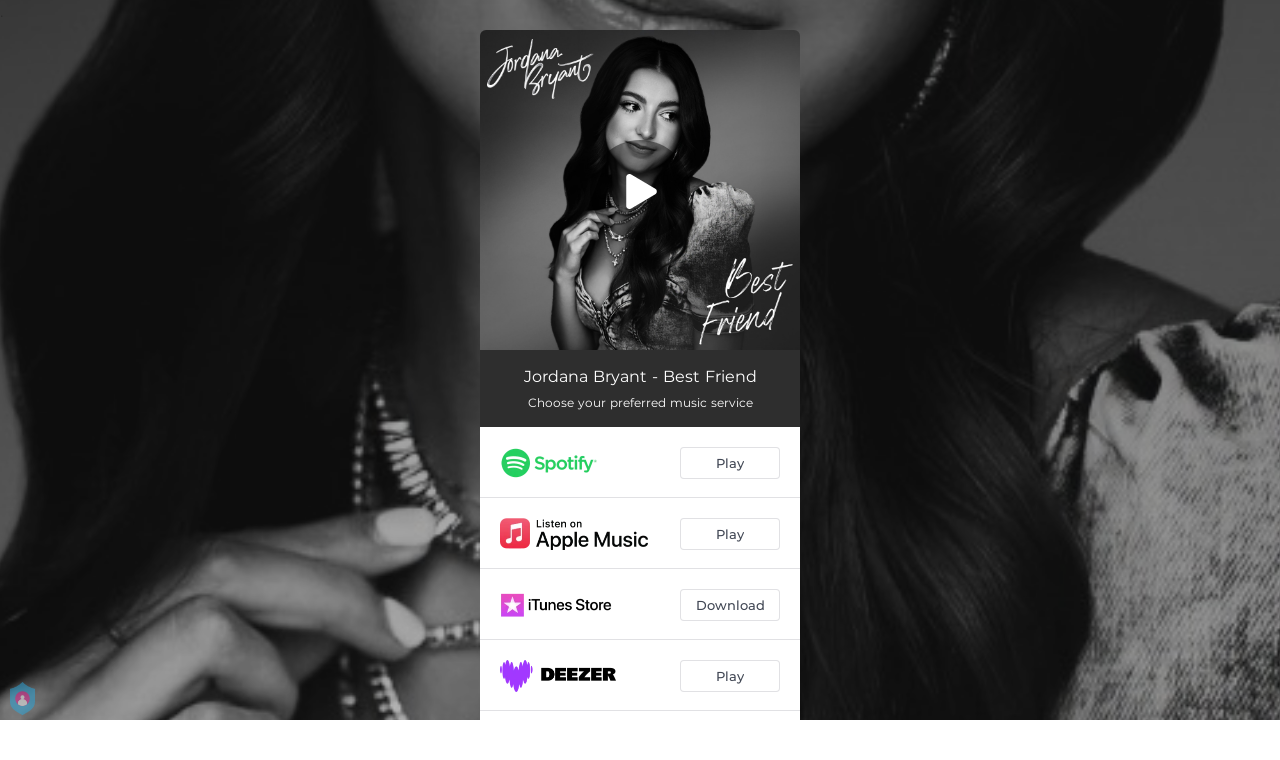

--- FILE ---
content_type: application/javascript; charset=UTF-8
request_url: https://fast-cdn.ffm.to/8cbe244.modern.1769454717563.js
body_size: 51037
content:
(window.webpackJsonp=window.webpackJsonp||[]).push([[34],{143:function(e,t,r){"use strict";var o={};o.getparams=r(273),o.getparams=o.getparams.default||o.getparams,o.getsmartlinkdata=r(277),o.getsmartlinkdata=o.getsmartlinkdata.default||o.getsmartlinkdata,o.unique=r(304),o.unique=o.unique.default||o.unique,t.a=o},147:function(e,t,r){"use strict";r(49),r(14),r(23),r(72),r(17);var o=r(3),n=window.requestIdleCallback||function(e){var t=Date.now();return setTimeout(function(){e({didTimeout:!1,timeRemaining:()=>Math.max(0,50-(Date.now()-t))})},1)},c=window.cancelIdleCallback||function(e){clearTimeout(e)},l=window.IntersectionObserver&&new window.IntersectionObserver(e=>{e.forEach(e=>{var{intersectionRatio:t,target:link}=e;t<=0||!link.__prefetch||link.__prefetch()})});t.a={name:"NuxtLink",extends:o.default.component("RouterLink"),props:{prefetch:{type:Boolean,default:!0},noPrefetch:{type:Boolean,default:!1}},mounted(){this.prefetch&&!this.noPrefetch&&(this.handleId=n(this.observe,{timeout:2e3}))},beforeDestroy(){c(this.handleId),this.__observed&&(l.unobserve(this.$el),delete this.$el.__prefetch)},methods:{observe(){l&&this.shouldPrefetch()&&(this.$el.__prefetch=this.prefetchLink.bind(this),l.observe(this.$el),this.__observed=!0)},shouldPrefetch(){return this.getPrefetchComponents().length>0},canPrefetch(){var e=navigator.connection;return!(this.$nuxt.isOffline||e&&((e.effectiveType||"").includes("2g")||e.saveData))},getPrefetchComponents(){return this.$router.resolve(this.to,this.$route,this.append).resolved.matched.map(e=>e.components.default).filter(e=>"function"==typeof e&&!e.options&&!e.__prefetched)},prefetchLink(){if(this.canPrefetch()){l.unobserve(this.$el);var e=this.getPrefetchComponents();for(var t of e){var r=t();r instanceof Promise&&r.catch(()=>{}),t.__prefetched=!0}}}}}},149:function(e,t,r){"use strict";r.d(t,"a",function(){return y});var o=r(2),n=r(13),c=(r(14),r(158),r(17),r(55)),l=r(69),d=r(29),f=r.n(d),m=r(95),meta=r(36);function h(e,t){var r=Object.keys(e);if(Object.getOwnPropertySymbols){var o=Object.getOwnPropertySymbols(e);t&&(o=o.filter(function(t){return Object.getOwnPropertyDescriptor(e,t).enumerable})),r.push.apply(r,o)}return r}function M(e){for(var t=1;t<arguments.length;t++){var r=null!=arguments[t]?arguments[t]:{};t%2?h(Object(r),!0).forEach(function(t){Object(n.a)(e,t,r[t])}):Object.getOwnPropertyDescriptors?Object.defineProperties(e,Object.getOwnPropertyDescriptors(r)):h(Object(r)).forEach(function(t){Object.defineProperty(e,t,Object.getOwnPropertyDescriptor(r,t))})}return e}var y=Object(c.c)({id:"store",state:e=>({dark:!0,showPlaylist:!1,modalOpen:!1,isMobile:!1,query:null,locales:["en","fr"],params:null,locale:"en",pageViewedTracked:!1,showPreSaveResult:!0,player:{tracks:null,media:null,mediaUrl:null,playing:!1,playingTrackIndex:null,trackIndex:null},smartLinkMeta:meta.a,smartLinkData:null,showProductTour:!1,ignoreVisitPixel:!1,scrolling:{pos:null,down:null,up:null},ytModal:{open:!1},topBar:{open:!1},subscribe:{userConsentChecked:!0,email:null},preSave:{selectedPlaylist:null,playlists:null,fp:!0,selectedFollowedEntities:[],emailToStore:""},privacy:{display:!1,display_settings:!1,allowTracking:!1,allowEmail:!1,trackingSettings:{performance:!1,ads:!1}}}),actions:{setTracksFirstPreview:meta.h,setMedia:meta.d,setConditionalRoutingRedirect:meta.c,setRoutingRulesRedirect:meta.f,setAutomaticRedirect:meta.b,setNoServicesRedirect:meta.e,setShortlinkRedirect:meta.g,setData(data){for(var e of(this.smartLinkData=data,this.dark=!(data.pageTheme||"").endsWith("_light"),null!==(t=this.smartLinkData.socialIcons)&&void 0!==t?t:[])){var t;e.name in meta.i&&(e.icon=meta.i[e.name])}this.smartLinkMeta.isVideo=data.media&&"youtube"===data.media.type,this.smartLinkMeta.isPlaylist=data.tracks&&data.tracks.length>1,this.smartLinkMeta.numberOfTracks=this.smartLinkMeta.isPlaylist&&data.tracks.length,this.smartLinkMeta.tracksFirstPreview=this.setTracksFirstPreview(data),this.smartLinkMeta.media=this.setMedia(data),this.smartLinkMeta.conditionalRedirectTo=this.setConditionalRoutingRedirect(data),this.smartLinkMeta.routingRulesRedirectTo=this.setRoutingRulesRedirect(data),this.smartLinkMeta.automaticRedirectTo=this.setAutomaticRedirect(data),this.smartLinkMeta.noServicesRedirectTo=this.setNoServicesRedirect(data),this.smartLinkMeta.shortlinkRedirectTo=this.setShortlinkRedirect(data),this.smartLinkMeta.requireRedirect=!!(this.smartLinkMeta.conditionalRedirectTo||this.smartLinkMeta.routingRulesRedirectTo||this.smartLinkMeta.automaticRedirectTo||this.smartLinkMeta.noServicesRedirectTo||this.smartLinkMeta.shortlinkRedirectTo),this.smartLinkMeta.hasCustomLogo=Boolean(data.display_settings.poweredby&&data.display_settings.poweredby.showPoweredByOnTop),this.player.tracks=data.tracks,this.player.media=this.smartLinkMeta.media,this.player.mediaUrl=this.player.media.url,this.player.trackIndex=this.smartLinkMeta.tracksFirstPreview.index},setPageViewedTracked(data){this.pageViewedTracked=!!data},setShowProductTour(e){},setShowPreSaveResult(e){this.showPreSaveResult=e},setPreSavelEmail(e){this.preSave=M(M({},this.preSave),{},{emailToStore:e||null})},setUserPlaylists(e){this.preSave=M(M({},this.preSave),{},{playlists:e||null})},setSelectedPlaylist(e){this.preSave=M(M({},this.preSave),{},{selectedPlaylist:e})},setFP(e){this.preSave=M(M({},this.preSave),{},{fp:e})},setSelectedFollowedEntities(e){this.preSave=M(M({},this.preSave),{},{selectedFollowedEntities:e})},setParams(e){this.params=M({},e)},setQuery(e){this.query=M({},e)},setIgnoreVisitPixel(e){this.ignoreVisitPixel=e},setPrivacy(e){this.privacy=M({},e)},showPrivacyNotice(e){this.privacy=M(M({},this.privacy),{},{display:e})},showPrivacySettings(e){this.privacy=M(M({},this.privacy),{},{display_settings:e})},updateSelectedPlaylist(e){this.setSelectedPlaylist(e)},updateFP(e){this.setFP(e)},updateFollowedEntities(e){this.setSelectedFollowedEntities(e)},fetchUserSpotifyPlaylists(){var e=this;return Object(o.a)(function*(){var data=yield l.a.getUserPlaylists(e.query.order);return e.setUserPlaylists(data)})()},addPlaylistToOrder(){var e=this;return Object(o.a)(function*(){e.setShowPreSaveResult(!1),e.query.order&&e.preSave.selectedPlaylist&&(yield l.a.addPlaylistToOrder(e.query.order,e.preSave.selectedPlaylist.id))})()},updatePrivacySettings(e){var t=this;return Object(o.a)(function*(){yield Object(m.a)(t.smartLinkData,e.trackingSettings),!0===e.allowTracking&&!1===t.pageViewedTracked&&(t.setPageViewedTracked(!0),e.skipPageView||trackEvent("pageview")),e.allowTracking&&((t.smartLinkData||{}).pe||{}).g&&f.a.get((t.smartLinkData||{}).pe.g),t.setPrivacy(M(M({},t.privacy),e))})()},updateShowProductTour(e){this.setShowProductTour(e)}}})},150:function(e,t,r){"use strict";r.d(t,"a",function(){return c}),r.d(t,"c",function(){return l});r(157),r(34),r(57),r(97),r(43),r(235);var o=new RegExp("^(?:(?:(?:https?|ftp):)?//)(?:\\S+(?::\\S*)?@)?(?:(?!(?:10|127)(?:\\.\\d{1,3}){3})(?!(?:169\\.254|192\\.168)(?:\\.\\d{1,3}){2})(?!172\\.(?:1[6-9]|2\\d|3[0-1])(?:\\.\\d{1,3}){2})(?:[1-9]\\d?|1\\d\\d|2[01]\\d|22[0-3])(?:\\.(?:1?\\d{1,2}|2[0-4]\\d|25[0-5])){2}(?:\\.(?:[1-9]\\d?|1\\d\\d|2[0-4]\\d|25[0-4]))|(?:(?:[a-z\\u00a1-\\uffff0-9]-*)*[a-z\\u00a1-\\uffff0-9]+)(?:\\.(?:[a-z\\u00a1-\\uffff0-9]-*)*[a-z\\u00a1-\\uffff0-9]+)*(?:\\.(?:[a-z\\u00a1-\\uffff]{2,}))\\.?)(?::\\d{2,5})?(?:[/?#]\\S*)?$","i"),n=new RegExp("^(?:(?:(?:https?|ftp):)?//)?(?:\\S+(?::\\S*)?@)?(?:(?!(?:10|127)(?:\\.\\d{1,3}){3})(?!(?:169\\.254|192\\.168)(?:\\.\\d{1,3}){2})(?!172\\.(?:1[6-9]|2\\d|3[0-1])(?:\\.\\d{1,3}){2})(?:[1-9]\\d?|1\\d\\d|2[01]\\d|22[0-3])(?:\\.(?:1?\\d{1,2}|2[0-4]\\d|25[0-5])){2}(?:\\.(?:[1-9]\\d?|1\\d\\d|2[0-4]\\d|25[0-4]))|(?:(?:[a-z\\u00a1-\\uffff0-9]-*)*[a-z\\u00a1-\\uffff0-9]+)(?:\\.(?:[a-z\\u00a1-\\uffff0-9]-*)*[a-z\\u00a1-\\uffff0-9]+)*(?:\\.(?:[a-z\\u00a1-\\uffff]{2,}))\\.?)(?::\\d{2,5})?(?:[/?#]\\S*)?$","i"),c=e=>e.match(/^[a-zA-Z]+:\/\//)?e:"https://"+e,l=e=>e&&"string"==typeof e?e.replace(/^[a-zA-Z]+:\/\//,""):e;t.b={addingProtocol:c,isURL:(e,t)=>!e||((t=t||!1)?o:n).test(e.trim()),removeProtocol:l}},152:function(e,t,r){"use strict";r.d(t,"b",function(){return d}),r.d(t,"c",function(){return f});r(49),r(72);var o=r(28),n=r.n(o),c=()=>{if("localhost"==window.location.hostname)return"localhost";var e=window.location.hostname.split(".");return e.length>2&&e.splice(0,1),e.join(".")},l=()=>{var e=n.a.get("SPIWAM")||"";return e&&e.split(",")||[]},d=()=>({fbp:n.a.get("_fbp")||"",fbc:n.a.get("_fbc")||""}),f=()=>({ttp:n.a.get("_ttp")||"",ttclid:n.a.get("ttclid")||""}),m=(e,t)=>n.a.get("ffm_reward_"+encodeURIComponent(t)+"_"+encodeURIComponent(e))||null;t.a={isArtistAllowedToEmail:e=>l().includes(e),getAllowEmailArtistIds:l,getFBUniqueData:d,getTikTokUniqueData:f,getUniqueUserId:()=>n.a.get("ffmId")||"",setAllowEmailFromArtist:e=>{var t=l();t.includes(e)||t.push(e);var r=c();n.a.set("SPIWAM",t.join(","),{expires:180,domain:r})},setUserServiceContext:(e,t,r,o)=>{var c=new Date((new Date).getTime()+9e5);n.a.set("ffm_"+e+"_"+t+"_"+r+"_"+o,"Created",{expires:c})},isUserServiceContextExist:(e,t,r,o)=>null!=((e,t,r,o)=>n.a.get("ffm_"+e+"_"+t+"_"+r+"_"+o)||null)(e,t,r,o),setRewardUserContext:(e,t,r)=>{var o=c(),l=new Date((new Date).getTime()+1728e5);n.a.set("ffm_reward_"+encodeURIComponent(t)+"_"+encodeURIComponent(e),r,{expires:l,domain:o})},getRewardUserContext:m,isRewardUserContextExist:(e,t)=>null!=m(e,t),removeRewardUserContext:(e,t)=>{var r=c();n.a.remove("ffm_reward_"+encodeURIComponent(t)+"_"+encodeURIComponent(e),{domain:r})}}},153:function(e,t,r){"use strict";t.a={serviceTypes:{WIDGET:"widget"},widgetTypes:{EMAIL:"email"}}},154:function(e,t,r){"use strict";r.r(t);var o=r(2),n=r(29),c=r.n(n),l={props:{linkType:{type:String},customLogo:{type:String},customHeight:{type:String,default:"35px"},customLogoLink:{type:String},customLogoClickCallback:{type:String},stretchInMobile:{type:Boolean,default:!1},mobilePreview:{type:Boolean,default:!1}},data:()=>({referrer:document.referrer}),computed:{address(){return this.customLogoLink?this.customLogoLink:"https://feature.fm/?utm_source=".concat(this.linkType||"unknown","&utm_medium=poweredby").concat(this.referrer?"&utm_content=".concat(encodeURIComponent(this.referrer)):"")},learnMoreUrl(){return"https://feature.fm/?utm_source=".concat(this.linkType||"unknown","&utm_medium=poweredby").concat(this.referrer?"&utm_content=".concat(encodeURIComponent(this.referrer)):"")}},methods:{onCustomLogoClick(e){var t=this;return Object(o.a)(function*(){try{t.customLogoClickCallback&&(yield c.a.get(t.customLogoClickCallback))}finally{window.open(t.address,"_blank")}})()}}},d=(r(315),r(42)),component=Object(d.a)(l,function(){var e=this,t=e._self._c;return t("div",{staticClass:"powered-by"},[e.customLogo&&""!=e.customLogo?t("div",{staticClass:"custom-logo-container"},[t("a",{staticClass:"custom-logo-link",attrs:{href:e.address,target:"_blank"},on:{click:function(t){return t.preventDefault(),e.onCustomLogoClick.apply(null,arguments)}}},[t("img",{staticClass:"custom-logo-img",style:{height:e.customHeight||"35px"},attrs:{src:e.customLogo}})])]):t("div",[t("div",{staticClass:"powered-by-ffm",class:{"stretch-in-mobile":e.stretchInMobile,"mobile-preview":e.mobilePreview}},[t("div",{staticClass:"powered-by-ffm-sticker"},[e._m(0),e._v(" "),t("a",{staticClass:"powered-by-ffm-logo-link",attrs:{href:e.learnMoreUrl,target:"_blank"}},[t("img",{staticClass:"powered-by-ffm-logo",attrs:{alt:"Powered by feature.fm",src:r(314),width:"118px",height:"27px"}})])])])])])},[function(){var e=this._self._c;return e("div",{staticClass:"powered-by-ffm-text"},[e("span",[this._v("Powered by")])])}],!1,null,"20a452ae",null);t.default=component.exports},159:function(e,t,r){"use strict";t.a=function(e,t){if(t&&e&&e.display_settings&&e.display_settings.smartServicesReordering){var r=e.services.find(function(e){return e.service===t});e.services=e.services.filter(function(e){return e.service!=t}),r&&e.services.unshift(r)}}},21:function(e,t,r){"use strict";r.d(t,"c",function(){return o}),r.d(t,"e",function(){return n}),r.d(t,"d",function(){return c}),r.d(t,"a",function(){return l}),r.d(t,"b",function(){return d});var o=!1,n="/home/jenkins/agent/workspace/smartlink-widget__prod/.nuxt/static-json",c="https://fast-cdn.ffm.to/",l="__NUXT__",d="$nuxt"},211:function(e,t,r){var content=r(316);content.__esModule&&(content=content.default),"string"==typeof content&&(content=[[e.i,content,""]]),content.locals&&(e.exports=content.locals);(0,r(54).default)("798c3acb",content,!0,{sourceMap:!1})},212:function(e,t,r){var content=r(318);content.__esModule&&(content=content.default),"string"==typeof content&&(content=[[e.i,content,""]]),content.locals&&(e.exports=content.locals);(0,r(54).default)("411e90a4",content,!0,{sourceMap:!1})},213:function(e,t,r){var content=r(320);content.__esModule&&(content=content.default),"string"==typeof content&&(content=[[e.i,content,""]]),content.locals&&(e.exports=content.locals);(0,r(54).default)("59f1e024",content,!0,{sourceMap:!1})},214:function(e,t,r){var content=r(326);content.__esModule&&(content=content.default),"string"==typeof content&&(content=[[e.i,content,""]]),content.locals&&(e.exports=content.locals);(0,r(54).default)("677b47ce",content,!0,{sourceMap:!1})},222:function(e){e.exports=JSON.parse('{"company":{"terms":"Terms Of Use","privacy":"Privacy Policy","user_concent":"By using this service you agree to our ","presave_user_concent":"By using this service you agree to our ","and":"and","contest_rules":"Official Contest Rules","manage":"Manage","your_permissions":" your permissions"},"modern":{"presave":{"title":"{title} will be added to your library on <b>{releaseDate}</b>.","placeholder":"Add to your playlist?"}},"presave":{"header":"Almost done...","title":"{title} will be added to your music library on {releaseDate}.","contestConfirmation":"<span class=\\"presave-modal-title-bolded\\" >You have entered the contest! Your pre-save will be added to your music library when it’s available.</span>","toaster":"You’re all set!","available":"Available","releaseDate":"Release date","approveNotification":"Opt-in to get a notification when my song is out!","complete":"Complete","cancel":"Cancel","continue":"Enable & Continue","continueWithoutNotification":"Continue without notification","agreeFutureEmails":"I agree to receive future emails from this promoter","wentWrong":"Something went wrong while connecting to your {service} account","favoritesRemainAsIs":"Your Spotify favorites will remain as is","followHeader":"Also follow","edit":"Select","close":"Close","libraryWillUpdate":"Your music library will update automatically on release day!","chooseService":"Choose your preferred music service","unsuccessful":"Pre-save was unsuccessful","tryAgain":"Try Again","placeholder":"Want to add to your playlist?","ok":"ok","noPlaylists":"No playlists found","addToPlaylistHeader":"Add to...","altafonte":{"agreeFutureEmails":"I consent to the processing of my data for marketing purposes, which includes the following sub-purposes: participating in contests with artists, receiving information about artist news, sending newsletters, relevant news about artists, sending advertising.<br><br><u>Processing of personal data</u><br><u>Responsible:</u> ALTAFONTE NETWORK S.L.<br><u>Rights and additional information:</u> Rights of access, rectification, deletion and other rights and information at <a href=\\"https://altafonte.com/politica-de-privacidad/\\">https://altafonte.com/politica-de-privacidad/</a>"}},"emailCollection":{"defaultPrivacy":"Join the artist mailing list and receive future marketing communications from this promoter in accordance with Feature.fm\'s","userPrivacy":"Join the artist mailing list and be contacted in accordance with the {datacontroller}","yourEmail":"Your Email","thanks":"Thank You","invalidEmailAddress":"Please enter a valid email address","consentConnectFinished":"Receive future marketing emails from this promoter and agree to their","consentConnectRunning":"I agree to join the artist mailing list and to be contacted if I win a prize. I may also be contacted in accordance with the {client} Privacy Policy"},"save":{"unsuccessful":"Save was unsuccessful"},"follow":{"unsuccessful":"Follow was unsuccessful"},"subscribe":{"unsuccessful":"Subscribe was unsuccessful","successful":"Thanks for subscribing!","toaster":"An email with a confirmation link has been sent to {email}. Please check your mailbox and click the confirmation link."}}')},231:function(e,t,r){"use strict";var o=r(2),n=(r(23),r(3)),c=r(5),l=window.__NUXT__;function d(){if(!this._hydrated)return this.$fetch()}function f(){if((e=this).$vnode&&e.$vnode.elm&&e.$vnode.elm.dataset&&e.$vnode.elm.dataset.fetchKey){var e;this._hydrated=!0,this._fetchKey=this.$vnode.elm.dataset.fetchKey;var data=l.fetch[this._fetchKey];if(data&&data._error)this.$fetchState.error=data._error;else for(var t in data)n.default.set(this.$data,t,data[t])}}function m(){return this._fetchPromise||(this._fetchPromise=h.call(this).then(()=>{delete this._fetchPromise})),this._fetchPromise}function h(){return M.apply(this,arguments)}function M(){return(M=Object(o.a)(function*(){this.$nuxt.nbFetching++,this.$fetchState.pending=!0,this.$fetchState.error=null,this._hydrated=!1;var e=null,t=Date.now();try{yield this.$options.fetch.call(this)}catch(t){0,e=Object(c.o)(t)}var r=this._fetchDelay-(Date.now()-t);r>0&&(yield new Promise(e=>setTimeout(e,r))),this.$fetchState.error=e,this.$fetchState.pending=!1,this.$fetchState.timestamp=Date.now(),this.$nextTick(()=>this.$nuxt.nbFetching--)})).apply(this,arguments)}t.a={beforeCreate(){Object(c.l)(this)&&(this._fetchDelay="number"==typeof this.$options.fetchDelay?this.$options.fetchDelay:200,n.default.util.defineReactive(this,"$fetchState",{pending:!1,error:null,timestamp:Date.now()}),this.$fetch=m.bind(this),Object(c.a)(this,"created",f),Object(c.a)(this,"beforeMount",d))}}},233:function(e,t,r){"use strict";r.r(t),r.d(t,"extractRootDomain",function(){return o}),r.d(t,"extractBrowserDomainAndShortId",function(){return n});r(34),r(43);function o(e,t){var r,o=arguments.length>2&&void 0!==arguments[2]&&arguments[2];if(r=(r=(r=e.indexOf("://")>-1?e.split("/")[2]:e.split("/")[0]).split(":")[0]).split("?")[0],t){var n=r.split(".");r=n.length>1?n[n.length-2]+"."+n[n.length-1]:n[n.length-1]}return o&&(r=r.replace(/^www\./,"")),r}function n(){return window&&window.location&&window.location.pathname?{shortId:window.location.pathname.replace(/^\//,""),domain:window.location.hostname}:{}}},242:function(e,t,r){r(243),e.exports=r(246)},243:function(e,t,r){"use strict";r.r(t);var o=r(3),n=r(0);o.default.use(n.c),t.default=()=>{}},246:function(e,t,r){"use strict";r.r(t),function(e){var t=r(2),o=(r(49),r(14),r(70),r(23),r(34),r(72),r(17),r(3)),n=r(223),c=r(143),l=r(5),d=r(41),f=r(231),m=r(147);o.default.__nuxt__fetch__mixin__||(o.default.mixin(f.a),o.default.__nuxt__fetch__mixin__=!0),o.default.component(m.a.name,m.a),e.fetch||(e.fetch=n.a);var h,M,y=[],w=window.__NUXT__||{},x=w.config||{};x._app&&(r.p=Object(l.u)(x._app.cdnURL,x._app.assetsPath)),Object.assign(o.default.config,{silent:!0,performance:!1});var N=o.default.config.errorHandler||console.error;function j(e,t,r){for(var o=component=>{var e=function(component,e){if(!component||!component.options||!component.options[e])return{};var option=component.options[e];if("function"==typeof option){for(var t=arguments.length,r=new Array(t>2?t-2:0),o=2;o<t;o++)r[o-2]=arguments[o];return option(...r)}return option}(component,"transition",t,r)||{};return"string"==typeof e?{name:e}:e},n=r?Object(l.g)(r):[],c=Math.max(e.length,n.length),d=[],f=function(){var t=Object.assign({},o(e[i])),r=Object.assign({},o(n[i]));Object.keys(t).filter(e=>void 0!==t[e]&&!e.toLowerCase().includes("leave")).forEach(e=>{r[e]=t[e]}),d.push(r)},i=0;i<c;i++)f();return d}function D(e,t,r){return v.apply(this,arguments)}function v(){return(v=Object(t.a)(function*(e,t,r){this._routeChanged=Boolean(h.nuxt.err)||t.name!==e.name,this._paramChanged=!this._routeChanged&&t.path!==e.path,this._queryChanged=!this._paramChanged&&t.fullPath!==e.fullPath,this._diffQuery=this._queryChanged?Object(l.i)(e.query,t.query):[],(this._routeChanged||this._paramChanged)&&this.$loading.start&&!this.$loading.manual&&this.$loading.start();try{if(this._queryChanged)(yield Object(l.q)(e,(e,t)=>({Component:e,instance:t}))).some(r=>{var{Component:o,instance:n}=r,c=o.options.watchQuery;return!0===c||(Array.isArray(c)?c.some(e=>this._diffQuery[e]):"function"==typeof c&&c.apply(n,[e.query,t.query]))})&&this.$loading.start&&!this.$loading.manual&&this.$loading.start();r()}catch(l){var o=l||{},n=o.statusCode||o.status||o.response&&o.response.status||500,c=o.message||"";if(/^Loading( CSS)? chunk (\d)+ failed\./.test(c))return void window.location.reload(!0);this.error({statusCode:n,message:c}),this.$nuxt.$emit("routeChanged",e,t,o),r()}})).apply(this,arguments)}function z(e){return Object(l.d)(e,function(){var e=Object(t.a)(function*(e,t,r,o,n){"function"!=typeof e||e.options||(e=yield e());var c=function(e,t){return w.serverRendered&&t&&Object(l.b)(e,t),e._Ctor=e,e}(Object(l.r)(e),w.data?w.data[n]:null);return r.components[o]=c,c});return function(t,r,o,n,c){return e.apply(this,arguments)}}())}function T(e,t,r){var o=[],n=!1;if(void 0!==r&&(o=[],(r=Object(l.r)(r)).options.middleware&&(o=o.concat(r.options.middleware)),e.forEach(e=>{e.options.middleware&&(o=o.concat(e.options.middleware))})),o=o.map(e=>"function"==typeof e?e:("function"!=typeof c.a[e]&&(n=!0,this.error({statusCode:500,message:"Unknown middleware "+e})),c.a[e])),!n)return Object(l.n)(o,t)}function k(e,t,r){return O.apply(this,arguments)}function O(){return O=Object(t.a)(function*(e,r,o){var n=this;if(!1===this._routeChanged&&!1===this._paramChanged&&!1===this._queryChanged)return o();if(e===r)y=[];else{var c=[];y=Object(l.g)(r,c).map((e,i)=>Object(l.c)(r.matched[c[i]].path)(r.params))}var f=!1;yield Object(l.s)(h,{route:e,from:r,next:(path=>{r.path===path.path&&this.$loading.finish&&this.$loading.finish(),r.path!==path.path&&this.$loading.pause&&this.$loading.pause(),f||(f=!0,o(path))}).bind(this)}),this._dateLastError=h.nuxt.dateErr,this._hadError=Boolean(h.nuxt.err);var m=[],M=Object(l.g)(e,m);if(!M.length){if(yield T.call(this,M,h.context),f)return;var w=(d.a.options||d.a).layout,x=yield this.loadLayout("function"==typeof w?w.call(d.a,h.context):w);if(yield T.call(this,M,h.context,x),f)return;return h.context.error({statusCode:404,message:"This page could not be found"}),o()}M.forEach(e=>{e._Ctor&&e._Ctor.options&&(e.options.asyncData=e._Ctor.options.asyncData,e.options.fetch=e._Ctor.options.fetch)}),this.setTransitions(j(M,e,r));try{if(yield T.call(this,M,h.context),f)return;if(h.context._errored)return o();var N,D=M[0].options.layout;if("function"==typeof D&&(D=D(h.context)),D=yield this.loadLayout(D),yield T.call(this,M,h.context,D),f)return;if(h.context._errored)return o();yield Promise.all(M.map(function(){var o=Object(t.a)(function*(t,i){t._path=Object(l.c)(e.matched[m[i]].path)(e.params),t._dataRefresh=!1;var o=t._path!==y[i];if(n._routeChanged&&o)t._dataRefresh=!0;else if(n._paramChanged&&o){var c=t.options.watchParam;t._dataRefresh=!1!==c}else if(n._queryChanged){var d=t.options.watchQuery;!0===d?t._dataRefresh=!0:Array.isArray(d)?t._dataRefresh=d.some(e=>n._diffQuery[e]):"function"==typeof d&&(N||(N=Object(l.h)(e)),t._dataRefresh=d.apply(N[i],[e.query,r.query]))}if(n._hadError||!n._isMounted||t._dataRefresh){var f=[],M=t.options.asyncData&&"function"==typeof t.options.asyncData,w=Boolean(t.options.fetch)&&t.options.fetch.length,x=M&&w?30:45;if(M){var j=Object(l.p)(t.options.asyncData,h.context);j.then(e=>{Object(l.b)(t,e),n.$loading.increase&&n.$loading.increase(x)}),f.push(j)}if(n.$loading.manual=!1===t.options.loading,w){var p=t.options.fetch(h.context);p&&(p instanceof Promise||"function"==typeof p.then)||(p=Promise.resolve(p)),p.then(e=>{n.$loading.increase&&n.$loading.increase(x)}),f.push(p)}return Promise.all(f)}});return function(e,t){return o.apply(this,arguments)}}())),f||(this.$loading.finish&&!this.$loading.manual&&this.$loading.finish(),o())}catch(t){var v=t||{};if("ERR_REDIRECT"===v.message)return this.$nuxt.$emit("routeChanged",e,r,v);y=[],Object(l.k)(v);var z=(d.a.options||d.a).layout;"function"==typeof z&&(z=z(h.context)),yield this.loadLayout(z),this.error(v),this.$nuxt.$emit("routeChanged",e,r,v),o()}}),O.apply(this,arguments)}function I(e,t){Object(l.d)(e,(e,t,r,n)=>("object"!=typeof e||e.options||((e=o.default.extend(e))._Ctor=e,r.components[n]=e),e))}function A(e){var t=Boolean(this.$options.nuxt.err);this._hadError&&this._dateLastError===this.$options.nuxt.dateErr&&(t=!1);var r=t?(d.a.options||d.a).layout:e.matched[0].components.default.options.layout;"function"==typeof r&&(r=r(h.context)),this.setLayout(r)}function C(e){e._hadError&&e._dateLastError===e.$options.nuxt.dateErr&&e.error()}function L(e,t){if(!1!==this._routeChanged||!1!==this._paramChanged||!1!==this._queryChanged){var r=Object(l.h)(e),n=Object(l.g)(e),c=!1;o.default.nextTick(()=>{r.forEach((e,i)=>{if(e&&!e._isDestroyed&&e.constructor._dataRefresh&&n[i]===e.constructor&&!0!==e.$vnode.data.keepAlive&&"function"==typeof e.constructor.options.data){var t=e.constructor.options.data.call(e);for(var r in t)o.default.set(e.$data,r,t[r]);c=!0}}),c&&window.$nuxt.$nextTick(()=>{window.$nuxt.$emit("triggerScroll")}),C(this)})}}function E(){return(E=Object(t.a)(function*(e){h=e.app,M=e.router;var t=new o.default(h),r=w.layout||"default";yield t.loadLayout(r),t.setLayout(r);var n=()=>{t.$mount("#__nuxt"),M.afterEach(I),M.afterEach(A.bind(t)),M.afterEach(L.bind(t)),o.default.nextTick(()=>{!function(e){window.onNuxtReadyCbs.forEach(t=>{"function"==typeof t&&t(e)}),"function"==typeof window._onNuxtLoaded&&window._onNuxtLoaded(e),M.afterEach((t,r)=>{o.default.nextTick(()=>e.$nuxt.$emit("routeChanged",t,r))})}(t)})},c=yield Promise.all(z(h.context.route));if(t.setTransitions=t.$options.nuxt.setTransitions.bind(t),c.length&&(t.setTransitions(j(c,M.currentRoute)),y=M.currentRoute.matched.map(e=>Object(l.c)(e.path)(M.currentRoute.params))),t.$loading={},w.error&&t.error(w.error),M.beforeEach(D.bind(t)),M.beforeEach(k.bind(t)),w.serverRendered&&Object(l.m)(w.routePath,t.context.route.path))return n();var d=()=>{I(M.currentRoute,M.currentRoute),A.call(t,M.currentRoute),C(t),n()};yield new Promise(e=>setTimeout(e,0)),k.call(t,M.currentRoute,M.currentRoute,path=>{if(path){var e=M.afterEach((t,r)=>{e(),d()});M.push(path,void 0,e=>{e&&N(e)})}else d()})})).apply(this,arguments)}Object(d.b)(null,w.config).then(function(e){return E.apply(this,arguments)}).catch(N)}.call(this,r(45))},273:function(e,t,r){"use strict";r.r(t);r(34),r(43);t.default=function(e){var{store:t,params:r,route:o,error:n,req:c}=e;try{if(t.setParams(r),t.setQuery(o.query),Object.hasOwnProperty.call(o.query,"ivp")&&"false"!==o.query.ivp)t.setIgnoreVisitPixel(!0);else if(c&&c.headers&&(c.headers.referer||c.headers.referrer)){var l=c.headers.referer||c.headers.referrer,d=l.replace(/((^\/\/)|(^[a-zA-Z]+\:\/\/))[^\/]*\//,"").replace(/\?.*/,""),f=l.replace(/((^\/\/)|(^[a-zA-Z]+\:\/\/))/,"").replace(/\/.*/,"");f&&d&&c.headers.host&&r&&r.slug&&f.toLowerCase()===c.headers.host.toLowerCase()&&d===r.slug&&t.setIgnoreVisitPixel(!0)}}catch(e){return console.log("Exception: ",e),n({statusCode:500,message:e.message||"Oops, something went wrong. Please try again later!"})}}},277:function(e,t,r){"use strict";r.r(t);var o=r(2),n=r(13),c=r(69),l=r(56),d=r(44),f=r(153),m=r(159);function h(e,t){var r=Object.keys(e);if(Object.getOwnPropertySymbols){var o=Object.getOwnPropertySymbols(e);t&&(o=o.filter(function(t){return Object.getOwnPropertyDescriptor(e,t).enumerable})),r.push.apply(r,o)}return r}function M(e){for(var t=1;t<arguments.length;t++){var r=null!=arguments[t]?arguments[t]:{};t%2?h(Object(r),!0).forEach(function(t){Object(n.a)(e,t,r[t])}):Object.getOwnPropertyDescriptors?Object.defineProperties(e,Object.getOwnPropertyDescriptors(r)):h(Object(r)).forEach(function(t){Object.defineProperty(e,t,Object.getOwnPropertyDescriptor(r,t))})}return e}function y(){return(y=Object(o.a)(function*(e){var t,r,o,n,{store:h,params:y,app:w,route:x,featureCookie:N,req:j,error:D}=e;try{var data=yield c.a.getLinkId(y.slug,N,j,x.query||{},!!y.musicservice);return data&&x.query.actionid&&(data.actionId=x.query.actionid),data&&data.shortId?(data&&data.product&&"smartlink"===data.product&&(data.pageLayout="future_release"===(n=data).linkType?"base_layout":n.pageLayout,data.pageButtonStyle=data.pageButtonStyle||"rounded",data.services=(e=>"future_release"===e.linkType&&l.b.isFuture(e.releaseDate)?(e.services||[]).filter(e=>e.type===f.a.serviceTypes.WIDGET):e.services)(data),Object(m.a)(data,w.$cookies.get("musicservice"))),data&&data.product&&"marketing_pages"===data.product?h.setData((r=(t=data).buttons.map(button=>({actionId:button.id,type:button.actionCode,variant:button.variant,releaseDate:button.releaseDate,timezone:button.timezone,service:button.platformCode,logo:button.logo,logoWithoutText:button.logoWithoutText,cta:{text:button.actionText,submitText:button.submitText,url:button.linkUrl,originUrl:button.originUrl}})),o=t.buttons.find(button=>button.id===t.actionId),M(M({},t),{},{services:r,saveSuccessfulMessage:o&&o.saveSuccessfulMessage?o.saveSuccessfulMessage:null,linkType:"action_page",pageLayout:"action_page"}))):data&&data.product&&"biolink"===data.product?h.setData(Object(d.a)(data)):data&&data.product&&"podcast"===data.product?h.setData(Object(d.b)(data)):data&&data.product&&"ticket"===data.product?h.setData(Object(d.d)(data)):data&&data.product&&"reward"===data.product?h.setData(Object(d.c)(data)):h.setData(data)):D({statusCode:404,message:"The page couldn't be found"})}catch(e){return console.log("Exception: ",e),D({statusCode:500,message:e.message||"Oops, something went wrong. Please try again later!"})}})).apply(this,arguments)}t.default=function(e){return y.apply(this,arguments)}},299:function(e,t){e.exports=undici},300:function(e,t){if(typeof prom-client==="undefined"){var r=new Error("Cannot find module 'prom-client'");throw r.code="MODULE_NOT_FOUND",r}e.exports=prom-client},304:function(e,t,r){"use strict";r.r(t);var o=r(2),n=(r(14),r(23),r(17),r(152));function c(){return(c=Object(o.a)(function*(e){var t=null;t=n.a.getUniqueUserId(),e.featureCookie=t})).apply(this,arguments)}t.default=function(e){return c.apply(this,arguments)}},313:function(e,t,r){e.exports=r.p+"117ae88b5cdabf0976080c14d459f85d.svg"},314:function(e,t){e.exports="[data-uri]"},315:function(e,t,r){"use strict";r(211)},316:function(e,t,r){var o=r(53)(!1);o.push([e.i,".powered-by[data-v-20a452ae]{width:100%;display:flex;justify-content:center;padding:12px 0!important;z-index:10;font-size:11px;color:#fff;position:relative}.custom-logo-container[data-v-20a452ae]{width:100%}.custom-logo-img[data-v-20a452ae]{display:inline-block}.custom-logo-link[data-v-20a452ae],.powered-by-ffm[data-v-20a452ae]{display:flex;justify-content:center}.powered-by-ffm[data-v-20a452ae]{position:relative;z-index:100}.powered-by-ffm .powered-by-ffm-sticker[data-v-20a452ae]{width:220px;padding:0 12px;height:60px;color:#fff;display:flex;align-items:center;flex-direction:row}.powered-by-ffm .powered-by-ffm-sticker .powered-by-ffm-text[data-v-20a452ae]{font-size:11px;line-height:16px;color:#fff;white-space:nowrap;margin-right:10px}.powered-by-ffm .powered-by-ffm-sticker .powered-by-ffm-logo-link[data-v-20a452ae]{display:flex}@media (max-width:480px){.powered-by-ffm.mobile-preview[data-v-20a452ae],.powered-by-ffm.stretch-in-mobile[data-v-20a452ae]{margin:0}}@media (max-width:480px){.powered-by-ffm.mobile-preview .powered-by-ffm-sticker[data-v-20a452ae],.powered-by-ffm.stretch-in-mobile .powered-by-ffm-sticker[data-v-20a452ae]{border-radius:0;width:100%}}@media (max-width:480px){.powered-by-ffm.mobile-preview .button-learn-more[data-v-20a452ae],.powered-by-ffm.stretch-in-mobile .button-learn-more[data-v-20a452ae]{font-size:8px}}@media screen and (max-width:769px){.custom-logo-container[data-v-20a452ae]{margin-bottom:2px}.custom-logo-img[data-v-20a452ae]{height:30px}}",""]),e.exports=o},317:function(e,t,r){"use strict";r(212)},318:function(e,t,r){var o=r(53)(!1);o.push([e.i,".container[data-v-213d4a96]{background:linear-gradient(180deg,#2d3b5a,#2a112c);display:flex;padding:0 20px;color:#ebebeb;align-items:center;justify-content:center;flex-direction:column;max-width:unset;width:100%;height:100vh}img[data-v-213d4a96]{max-height:290px}.powerby[data-v-213d4a96]{margin-top:40px}h1[data-v-213d4a96]{font-size:42px;line-height:44px;font-weight:700;margin-top:60px}p[data-v-213d4a96]{font-size:24px;line-height:27px;text-align:center;font-weight:300;margin-top:40px}",""]),e.exports=o},319:function(e,t,r){"use strict";r(213)},320:function(e,t,r){var o=r(53)(!1);o.push([e.i,".nuxt-progress{position:fixed;top:0;left:0;right:0;height:2px;width:0;opacity:1;transition:width .1s,opacity .4s;background-color:#3b8070;z-index:999999}.nuxt-progress.nuxt-progress-notransition{transition:none}.nuxt-progress-failed{background-color:red}",""]),e.exports=o},321:function(e,t,r){var content=r(322);content.__esModule&&(content=content.default),"string"==typeof content&&(content=[[e.i,content,""]]),content.locals&&(e.exports=content.locals);(0,r(54).default)("7351ffee",content,!0,{sourceMap:!1})},322:function(e,t,r){var o=r(53)(!1);o.push([e.i,'/*! normalize.css v8.0.1 | MIT License | github.com/necolas/normalize.css */html{line-height:1.15;-webkit-text-size-adjust:100%}body{margin:0}main{display:block}h1{font-size:2em;margin:.67em 0}hr{box-sizing:content-box;height:0;overflow:visible}pre{font-family:monospace,monospace;font-size:1em}a{background-color:transparent}abbr[title]{border-bottom:none;text-decoration:underline;-webkit-text-decoration:underline dotted;text-decoration:underline dotted}b,strong{font-weight:bolder}code,kbd,samp{font-family:monospace,monospace;font-size:1em}small{font-size:80%}sub,sup{font-size:75%;line-height:0;position:relative;vertical-align:baseline}sub{bottom:-.25em}sup{top:-.5em}img{border-style:none}button,input,optgroup,select,textarea{font-family:inherit;font-size:100%;line-height:1.15;margin:0}button,input{overflow:visible}button,select{text-transform:none}[type=button],[type=reset],[type=submit],button{-webkit-appearance:button}[type=button]::-moz-focus-inner,[type=reset]::-moz-focus-inner,[type=submit]::-moz-focus-inner,button::-moz-focus-inner{border-style:none;padding:0}[type=button]:-moz-focusring,[type=reset]:-moz-focusring,[type=submit]:-moz-focusring,button:-moz-focusring{outline:1px dotted ButtonText}fieldset{padding:.35em .75em .625em}legend{box-sizing:border-box;color:inherit;display:table;max-width:100%;padding:0;white-space:normal}progress{vertical-align:baseline}textarea{overflow:auto}[type=checkbox],[type=radio]{box-sizing:border-box;padding:0}[type=number]::-webkit-inner-spin-button,[type=number]::-webkit-outer-spin-button{height:auto}[type=search]{-webkit-appearance:textfield;outline-offset:-2px}[type=search]::-webkit-search-decoration{-webkit-appearance:none}::-webkit-file-upload-button{-webkit-appearance:button;font:inherit}details{display:block}summary{display:list-item}[hidden],template{display:none}blockquote,dd,dl,figure,h1,h2,h3,h4,h5,h6,hr,p,pre{margin:0}button{background-color:transparent;background-image:none}button:focus{outline:1px dotted;outline:5px auto -webkit-focus-ring-color}fieldset,ol,ul{margin:0;padding:0}ol,ul{list-style:none}html{font-family:system-ui,-apple-system,Segoe UI,Roboto,Ubuntu,Cantarell,Noto Sans,sans-serif,BlinkMacSystemFont,"Segoe UI","Helvetica Neue",Arial,"Noto Sans","Apple Color Emoji","Segoe UI Emoji","Segoe UI Symbol","Noto Color Emoji";line-height:1.5}*,:after,:before{box-sizing:border-box;border:0 solid #e2e8f0}hr{border-top-width:1px}img{border-style:solid}textarea{resize:vertical}input::-moz-placeholder,textarea::-moz-placeholder{color:#a0aec0}input::placeholder,textarea::placeholder{color:#a0aec0}[role=button],button{cursor:pointer}table{border-collapse:collapse}h1,h2,h3,h4,h5,h6{font-size:inherit;font-weight:inherit}a{color:inherit;text-decoration:inherit}button,input,optgroup,select,textarea{padding:0;line-height:inherit;color:inherit}code,kbd,pre,samp{font-family:Menlo,Monaco,Consolas,"Liberation Mono","Courier New",monospace}audio,canvas,embed,iframe,img,object,svg,video{display:block;vertical-align:middle}img,video{max-width:100%;height:auto}.container{width:100%}@media (min-width:0px){.container{max-width:0}}@media (min-width:320px){.container{max-width:320px}}@media (min-width:480px){.container{max-width:480px}}@media (min-width:640px){.container{max-width:640px}}@media (min-width:768px){.container{max-width:768px}}@media (min-width:1024px){.container{max-width:1024px}}@media (min-width:1280px){.container{max-width:1280px}}.appearance-none{-webkit-appearance:none;-moz-appearance:none;appearance:none}.bg-transparent{background-color:transparent}.bg-black{--bg-opacity:1;background-color:#000;background-color:rgba(0,0,0,var(--bg-opacity))}.bg-white{--bg-opacity:1;background-color:#fff;background-color:rgba(255,255,255,var(--bg-opacity))}.bg-gray-300{--bg-opacity:1;background-color:#e2e8f0;background-color:rgba(226,232,240,var(--bg-opacity))}.bg-yellow-400{--bg-opacity:1;background-color:#f6e05e;background-color:rgba(246,224,94,var(--bg-opacity))}.bg-blue-500{--bg-opacity:1;background-color:#4299e1;background-color:rgba(66,153,225,var(--bg-opacity))}.hover\\:bg-gray-800:hover{--bg-opacity:1;background-color:#2d3748;background-color:rgba(45,55,72,var(--bg-opacity))}.hover\\:bg-blue-700:hover{--bg-opacity:1;background-color:#2b6cb0;background-color:rgba(43,108,176,var(--bg-opacity))}.bg-opacity-50{--bg-opacity:0.5}.bg-opacity-75{--bg-opacity:0.75}.hover\\:bg-opacity-100:hover{--bg-opacity:1}.border-transparent{border-color:transparent}.border-gray-300{--border-opacity:1;border-color:#e2e8f0;border-color:rgba(226,232,240,var(--border-opacity))}.border-gray-800{--border-opacity:1;border-color:#2d3748;border-color:rgba(45,55,72,var(--border-opacity))}.border-red-500{--border-opacity:1;border-color:#f56565;border-color:rgba(245,101,101,var(--border-opacity))}.rounded-none{border-radius:0}.rounded-sm{border-radius:.125rem}.rounded{border-radius:.25rem}.rounded-md{border-radius:.375rem}.rounded-lg{border-radius:.5rem}.rounded-full{border-radius:9999px}.rounded-t-none{border-top-left-radius:0;border-top-right-radius:0}.rounded-r-none{border-top-right-radius:0;border-bottom-right-radius:0}.rounded-b-none{border-bottom-right-radius:0;border-bottom-left-radius:0}.rounded-l-none{border-top-left-radius:0;border-bottom-left-radius:0}.rounded-r-sm{border-top-right-radius:.125rem}.rounded-b-sm,.rounded-r-sm{border-bottom-right-radius:.125rem}.rounded-b-sm,.rounded-l-sm{border-bottom-left-radius:.125rem}.rounded-l-sm{border-top-left-radius:.125rem}.rounded-r{border-top-right-radius:.25rem}.rounded-b,.rounded-r{border-bottom-right-radius:.25rem}.rounded-b,.rounded-l{border-bottom-left-radius:.25rem}.rounded-l{border-top-left-radius:.25rem}.rounded-r-md{border-top-right-radius:.375rem}.rounded-b-md,.rounded-r-md{border-bottom-right-radius:.375rem}.rounded-b-md,.rounded-l-md{border-bottom-left-radius:.375rem}.rounded-l-md{border-top-left-radius:.375rem}.rounded-r-lg{border-top-right-radius:.5rem}.rounded-b-lg,.rounded-r-lg{border-bottom-right-radius:.5rem}.rounded-b-lg,.rounded-l-lg{border-bottom-left-radius:.5rem}.rounded-l-lg{border-top-left-radius:.5rem}.rounded-r-full{border-top-right-radius:9999px}.rounded-b-full,.rounded-r-full{border-bottom-right-radius:9999px}.rounded-b-full,.rounded-l-full{border-bottom-left-radius:9999px}.rounded-l-full{border-top-left-radius:9999px}.border-2{border-width:2px}.border{border-width:1px}.border-r{border-right-width:1px}.cursor-pointer{cursor:pointer}.block{display:block}.inline-block{display:inline-block}.flex{display:flex}.inline-flex{display:inline-flex}.table{display:table}.contents{display:contents}.hidden{display:none}.flex-row{flex-direction:row}.flex-col{flex-direction:column}.flex-wrap{flex-wrap:wrap}.items-center{align-items:center}.justify-end{justify-content:flex-end}.justify-center{justify-content:center}.justify-between{justify-content:space-between}.flex-auto{flex:1 1 auto}.flex-none{flex:none}.flex-grow{flex-grow:1}.flex-shrink-0{flex-shrink:0}.flex-shrink{flex-shrink:1}.font-light{font-weight:300}.font-medium{font-weight:500}.font-semibold{font-weight:600}.font-bold{font-weight:700}.h-0{height:0}.h-1{height:.25rem}.h-2{height:.5rem}.h-3{height:.75rem}.h-4{height:1rem}.h-5{height:1.25rem}.h-6{height:1.5rem}.h-8{height:2rem}.h-10{height:2.5rem}.h-12{height:3rem}.h-16{height:4rem}.h-20{height:5rem}.h-24{height:6rem}.h-32{height:8rem}.h-40{height:10rem}.h-48{height:12rem}.h-56{height:14rem}.h-64{height:16rem}.h-auto{height:auto}.h-full{height:100%}.h-screen{height:100vh}.text-xs{font-size:.75rem}.text-sm{font-size:.875rem}.text-base{font-size:1rem}.text-lg{font-size:1.125rem}.text-xl{font-size:1.25rem}.text-2xl{font-size:1.5rem}.text-sme{font-size:.93rem}.leading-7{line-height:1.75rem}.leading-none{line-height:1}.leading-normal{line-height:1.5}.list-inside{list-style-position:inside}.list-outside{list-style-position:outside}.list-decimal{list-style-type:decimal}.m-2{margin:.5rem}.m-6{margin:1.5rem}.m-auto{margin:auto}.my-2{margin-top:.5rem;margin-bottom:.5rem}.mx-2{margin-left:.5rem;margin-right:.5rem}.mx-3{margin-left:.75rem;margin-right:.75rem}.my-4{margin-top:1rem;margin-bottom:1rem}.mx-4{margin-left:1rem;margin-right:1rem}.my-8{margin-top:2rem;margin-bottom:2rem}.my-auto{margin-top:auto;margin-bottom:auto}.mx-auto{margin-left:auto;margin-right:auto}.-my-24{margin-top:-6rem;margin-bottom:-6rem}.mt-1{margin-top:.25rem}.mb-1{margin-bottom:.25rem}.ml-1{margin-left:.25rem}.mt-2{margin-top:.5rem}.mr-2{margin-right:.5rem}.mb-2{margin-bottom:.5rem}.mt-3{margin-top:.75rem}.mb-3{margin-bottom:.75rem}.mt-4{margin-top:1rem}.mr-4{margin-right:1rem}.mb-4{margin-bottom:1rem}.mt-5{margin-top:1.25rem}.mt-6{margin-top:1.5rem}.mb-6{margin-bottom:1.5rem}.mt-10{margin-top:2.5rem}.mb-10{margin-bottom:2.5rem}.mt-20{margin-top:5rem}.ml-auto{margin-left:auto}.max-w-xs{max-width:20rem}.max-w-lg{max-width:32rem}.max-w-4xl{max-width:56rem}.min-h-8{min-height:2rem}.min-h-10{min-height:2.5rem}.min-h-full{min-height:100%}.min-w-8{min-width:2rem}.min-w-20{min-width:5rem}.object-cover{-o-object-fit:cover;object-fit:cover}.opacity-75{opacity:.75}.focus\\:outline-none:focus,.outline-none{outline:2px solid transparent;outline-offset:2px}.overflow-hidden{overflow:hidden}.overflow-x-scroll{overflow-x:scroll}.p-2{padding:.5rem}.p-3{padding:.75rem}.p-4{padding:1rem}.py-1{padding-top:.25rem;padding-bottom:.25rem}.px-1{padding-left:.25rem;padding-right:.25rem}.py-2{padding-top:.5rem;padding-bottom:.5rem}.px-2{padding-left:.5rem;padding-right:.5rem}.py-3{padding-top:.75rem;padding-bottom:.75rem}.px-3{padding-left:.75rem;padding-right:.75rem}.py-4{padding-top:1rem;padding-bottom:1rem}.px-4{padding-left:1rem;padding-right:1rem}.px-6{padding-left:1.5rem;padding-right:1.5rem}.px-8{padding-left:2rem;padding-right:2rem}.px-10{padding-left:2.5rem;padding-right:2.5rem}.pt-2{padding-top:.5rem}.pt-4{padding-top:1rem}.pb-6{padding-bottom:1.5rem}.pt-10{padding-top:2.5rem}.pb-64{padding-bottom:16rem}.static{position:static}.fixed{position:fixed}.absolute{position:absolute}.relative{position:relative}.top-0{top:0}.left-0{left:0}.shadow-sm{box-shadow:0 1px 2px 0 rgba(0,0,0,.05)}.shadow{box-shadow:0 1px 3px 0 rgba(0,0,0,.1),0 1px 2px 0 rgba(0,0,0,.06)}.shadow-lg{box-shadow:0 10px 15px -3px rgba(0,0,0,.1),0 4px 6px -2px rgba(0,0,0,.05)}.fill-current{fill:currentColor}.text-left{text-align:left}.text-center{text-align:center}.text-black{--text-opacity:1;color:#000;color:rgba(0,0,0,var(--text-opacity))}.text-white{--text-opacity:1;color:#fff;color:rgba(255,255,255,var(--text-opacity))}.text-gray-600{--text-opacity:1;color:#718096;color:rgba(113,128,150,var(--text-opacity))}.text-gray-800{--text-opacity:1;color:#2d3748;color:rgba(45,55,72,var(--text-opacity))}.text-red-500{--text-opacity:1;color:#f56565;color:rgba(245,101,101,var(--text-opacity))}.text-pink-600{--text-opacity:1;color:#d53f8c;color:rgba(213,63,140,var(--text-opacity))}.uppercase{text-transform:uppercase}.capitalize{text-transform:capitalize}.underline{text-decoration:underline}.tracking-normal{letter-spacing:0}.tracking-wide{letter-spacing:.025em}.align-middle{vertical-align:middle}.visible{visibility:visible}.invisible{visibility:hidden}.whitespace-no-wrap{white-space:nowrap}.w-0{width:0}.w-1{width:.25rem}.w-2{width:.5rem}.w-3{width:.75rem}.w-4{width:1rem}.w-5{width:1.25rem}.w-6{width:1.5rem}.w-8{width:2rem}.w-10{width:2.5rem}.w-12{width:3rem}.w-16{width:4rem}.w-20{width:5rem}.w-24{width:6rem}.w-32{width:8rem}.w-40{width:10rem}.w-48{width:12rem}.w-54{width:13.5rem}.w-56{width:14rem}.w-64{width:16rem}.w-auto{width:auto}.w-3\\/4{width:75%}.w-full{width:100%}.w-screen{width:100vw}.z-10{z-index:10}.transform{--transform-translate-x:0;--transform-translate-y:0;--transform-rotate:0;--transform-skew-x:0;--transform-skew-y:0;--transform-scale-x:1;--transform-scale-y:1;transform:translateX(var(--transform-translate-x)) translateY(var(--transform-translate-y)) rotate(var(--transform-rotate)) skewX(var(--transform-skew-x)) skewY(var(--transform-skew-y)) scaleX(var(--transform-scale-x)) scaleY(var(--transform-scale-y))}.hover\\:scale-105:hover{--transform-scale-x:1.05;--transform-scale-y:1.05}.transition{transition-property:background-color,border-color,color,fill,stroke,opacity,box-shadow,transform}.ease-in{transition-timing-function:cubic-bezier(.4,0,1,1)}.ease-in-out{transition-timing-function:cubic-bezier(.4,0,.2,1)}.duration-100{transition-duration:.1s}@keyframes spin{to{transform:rotate(1turn)}}@keyframes ping{75%,to{transform:scale(2);opacity:0}}@keyframes pulse{50%{opacity:.5}}@keyframes bounce{0%,to{transform:translateY(-25%);animation-timing-function:cubic-bezier(.8,0,1,1)}50%{transform:none;animation-timing-function:cubic-bezier(0,0,.2,1)}}@media (min-width:0px) and (max-width:319px){.xxs\\:container{width:100%}}@media (min-width:0px) and (max-width:319px) and (min-width:0px){.xxs\\:container{max-width:0}}@media (min-width:0px) and (max-width:319px) and (min-width:320px){.xxs\\:container{max-width:320px}}@media (min-width:0px) and (max-width:319px) and (min-width:480px){.xxs\\:container{max-width:480px}}@media (min-width:0px) and (max-width:319px) and (min-width:640px){.xxs\\:container{max-width:640px}}@media (min-width:0px) and (max-width:319px) and (min-width:768px){.xxs\\:container{max-width:768px}}@media (min-width:0px) and (max-width:319px) and (min-width:1024px){.xxs\\:container{max-width:1024px}}@media (min-width:0px) and (max-width:319px) and (min-width:1280px){.xxs\\:container{max-width:1280px}}@media (min-width:0px) and (max-width:319px){.xxs\\:text-xs{font-size:.75rem}.xxs\\:leading-loose{line-height:2}.xxs\\:px-0{padding-left:0;padding-right:0}.xxs\\:py-2{padding-top:.5rem;padding-bottom:.5rem}.xxs\\:px-2{padding-left:.5rem;padding-right:.5rem}.xxs\\:w-2{width:.5rem}}@media (min-width:320px) and (max-width:479px){.xs\\:container{width:100%}}@media (min-width:320px) and (max-width:479px) and (min-width:0px){.xs\\:container{max-width:0}}@media (min-width:320px) and (max-width:479px) and (min-width:320px){.xs\\:container{max-width:320px}}@media (min-width:320px) and (max-width:479px) and (min-width:480px){.xs\\:container{max-width:480px}}@media (min-width:320px) and (max-width:479px) and (min-width:640px){.xs\\:container{max-width:640px}}@media (min-width:320px) and (max-width:479px) and (min-width:768px){.xs\\:container{max-width:768px}}@media (min-width:320px) and (max-width:479px) and (min-width:1024px){.xs\\:container{max-width:1024px}}@media (min-width:320px) and (max-width:479px) and (min-width:1280px){.xs\\:container{max-width:1280px}}@media (min-width:320px) and (max-width:479px){.xs\\:rounded-l-md{border-top-left-radius:.375rem;border-bottom-left-radius:.375rem}.xs\\:flex-col{flex-direction:column}.xs\\:text-sm{font-size:.875rem}.xs\\:leading-6{line-height:1.5rem}.xs\\:px-0{padding-left:0;padding-right:0}.xs\\:px-2{padding-left:.5rem;padding-right:.5rem}}@media (min-width:480px) and (max-width:639px){.xsm\\:container{width:100%}}@media (min-width:480px) and (max-width:639px) and (min-width:0px){.xsm\\:container{max-width:0}}@media (min-width:480px) and (max-width:639px) and (min-width:320px){.xsm\\:container{max-width:320px}}@media (min-width:480px) and (max-width:639px) and (min-width:480px){.xsm\\:container{max-width:480px}}@media (min-width:480px) and (max-width:639px) and (min-width:640px){.xsm\\:container{max-width:640px}}@media (min-width:480px) and (max-width:639px) and (min-width:768px){.xsm\\:container{max-width:768px}}@media (min-width:480px) and (max-width:639px) and (min-width:1024px){.xsm\\:container{max-width:1024px}}@media (min-width:480px) and (max-width:639px) and (min-width:1280px){.xsm\\:container{max-width:1280px}}@media (min-width:480px) and (max-width:639px){.xsm\\:rounded-l-md{border-top-left-radius:.375rem;border-bottom-left-radius:.375rem}.xsm\\:flex-col{flex-direction:column}}@media (min-width:640px) and (max-width:767px){.sm\\:container{width:100%}}@media (min-width:640px) and (max-width:767px) and (min-width:0px){.sm\\:container{max-width:0}}@media (min-width:640px) and (max-width:767px) and (min-width:320px){.sm\\:container{max-width:320px}}@media (min-width:640px) and (max-width:767px) and (min-width:480px){.sm\\:container{max-width:480px}}@media (min-width:640px) and (max-width:767px) and (min-width:640px){.sm\\:container{max-width:640px}}@media (min-width:640px) and (max-width:767px) and (min-width:768px){.sm\\:container{max-width:768px}}@media (min-width:640px) and (max-width:767px) and (min-width:1024px){.sm\\:container{max-width:1024px}}@media (min-width:640px) and (max-width:767px) and (min-width:1280px){.sm\\:container{max-width:1280px}}@media (min-width:640px) and (max-width:767px){.sm\\:rounded-l-md{border-top-left-radius:.375rem;border-bottom-left-radius:.375rem}.sm\\:flex-col{flex-direction:column}.sm\\:text-sm{font-size:.875rem}.sm\\:mt-0{margin-top:0}.sm\\:ml-3{margin-left:.75rem}}@media (min-width:768px) and (max-width:1023px){.md\\:container{width:100%}}@media (min-width:768px) and (max-width:1023px) and (min-width:0px){.md\\:container{max-width:0}}@media (min-width:768px) and (max-width:1023px) and (min-width:320px){.md\\:container{max-width:320px}}@media (min-width:768px) and (max-width:1023px) and (min-width:480px){.md\\:container{max-width:480px}}@media (min-width:768px) and (max-width:1023px) and (min-width:640px){.md\\:container{max-width:640px}}@media (min-width:768px) and (max-width:1023px) and (min-width:768px){.md\\:container{max-width:768px}}@media (min-width:768px) and (max-width:1023px) and (min-width:1024px){.md\\:container{max-width:1024px}}@media (min-width:768px) and (max-width:1023px) and (min-width:1280px){.md\\:container{max-width:1280px}}@media (min-width:768px) and (max-width:1023px){.md\\:flex{display:flex}.md\\:p-10{padding:2.5rem}}@media (min-width:1024px) and (max-width:1279px){.lg\\:container{width:100%}}@media (min-width:1024px) and (max-width:1279px) and (min-width:0px){.lg\\:container{max-width:0}}@media (min-width:1024px) and (max-width:1279px) and (min-width:320px){.lg\\:container{max-width:320px}}@media (min-width:1024px) and (max-width:1279px) and (min-width:480px){.lg\\:container{max-width:480px}}@media (min-width:1024px) and (max-width:1279px) and (min-width:640px){.lg\\:container{max-width:640px}}@media (min-width:1024px) and (max-width:1279px) and (min-width:768px){.lg\\:container{max-width:768px}}@media (min-width:1024px) and (max-width:1279px) and (min-width:1024px){.lg\\:container{max-width:1024px}}@media (min-width:1024px) and (max-width:1279px) and (min-width:1280px){.lg\\:container{max-width:1280px}}@media (min-width:1024px) and (max-width:1279px){.lg\\:rounded-b-none{border-bottom-right-radius:0;border-bottom-left-radius:0}.lg\\:rounded-r{border-top-right-radius:.25rem;border-bottom-right-radius:.25rem}.lg\\:flex{display:flex}.lg\\:justify-between{justify-content:space-between}.lg\\:h-10{height:2.5rem}.lg\\:max-w-full{max-width:100%}.lg\\:w-10{width:2.5rem}.lg\\:w-full{width:100%}.lg\\:transform{--transform-translate-x:0;--transform-translate-y:0;--transform-rotate:0;--transform-skew-x:0;--transform-skew-y:0;--transform-scale-x:1;--transform-scale-y:1;transform:translateX(var(--transform-translate-x)) translateY(var(--transform-translate-y)) rotate(var(--transform-rotate)) skewX(var(--transform-skew-x)) skewY(var(--transform-skew-y)) scaleX(var(--transform-scale-x)) scaleY(var(--transform-scale-y))}}@media (min-width:1280px){.xl\\:container{width:100%}}@media (min-width:1280px) and (min-width:0px){.xl\\:container{max-width:0}}@media (min-width:1280px) and (min-width:320px){.xl\\:container{max-width:320px}}@media (min-width:1280px) and (min-width:480px){.xl\\:container{max-width:480px}}@media (min-width:1280px) and (min-width:640px){.xl\\:container{max-width:640px}}@media (min-width:1280px) and (min-width:768px){.xl\\:container{max-width:768px}}@media (min-width:1280px) and (min-width:1024px){.xl\\:container{max-width:1024px}}@media (min-width:1280px) and (min-width:1280px){.xl\\:container{max-width:1280px}}@media (min-width:1280px){.xl\\:flex{display:flex}.xl\\:justify-between{justify-content:space-between}.xl\\:h-10{height:2.5rem}.xl\\:w-10{width:2.5rem}.xl\\:w-full{width:100%}.xl\\:transform{--transform-translate-x:0;--transform-translate-y:0;--transform-rotate:0;--transform-skew-x:0;--transform-skew-y:0;--transform-scale-x:1;--transform-scale-y:1;transform:translateX(var(--transform-translate-x)) translateY(var(--transform-translate-y)) rotate(var(--transform-rotate)) skewX(var(--transform-skew-x)) skewY(var(--transform-skew-y)) scaleX(var(--transform-scale-x)) scaleY(var(--transform-scale-y))}}',""]),e.exports=o},323:function(e,t,r){var content=r(324);content.__esModule&&(content=content.default),"string"==typeof content&&(content=[[e.i,content,""]]),content.locals&&(e.exports=content.locals);(0,r(54).default)("8334ae78",content,!0,{sourceMap:!1})},324:function(e,t,r){var o=r(53)(!1);o.push([e.i,'@font-face{font-family:"Montserrat";font-style:normal;font-weight:100;font-display:swap;src:url(https://fonts.gstatic.com/s/montserrat/v18/JTUQjIg1_i6t8kCHKm45_QpRxC7m0dR9pBOi.woff2) format("woff2");unicode-range:u+0460-052f,u+1c80-1c88,u+20b4,u+2de0-2dff,u+a640-a69f,u+fe2e-fe2f}@font-face{font-family:"Montserrat";font-style:normal;font-weight:100;font-display:swap;src:url(https://fonts.gstatic.com/s/montserrat/v18/JTUQjIg1_i6t8kCHKm45_QpRzS7m0dR9pBOi.woff2) format("woff2");unicode-range:u+0400-045f,u+0490-0491,u+04b0-04b1,u+2116}@font-face{font-family:"Montserrat";font-style:normal;font-weight:100;font-display:swap;src:url(https://fonts.gstatic.com/s/montserrat/v18/JTUQjIg1_i6t8kCHKm45_QpRxi7m0dR9pBOi.woff2) format("woff2");unicode-range:u+0102-0103,u+0110-0111,u+0128-0129,u+0168-0169,u+01a0-01a1,u+01af-01b0,u+1ea0-1ef9,u+20ab}@font-face{font-family:"Montserrat";font-style:normal;font-weight:100;font-display:swap;src:url(https://fonts.gstatic.com/s/montserrat/v18/JTUQjIg1_i6t8kCHKm45_QpRxy7m0dR9pBOi.woff2) format("woff2");unicode-range:u+0100-024f,u+0259,u+1e??,u+2020,u+20a0-20ab,u+20ad-20cf,u+2113,u+2c60-2c7f,u+a720-a7ff}@font-face{font-family:"Montserrat";font-style:normal;font-weight:100;font-display:swap;src:url(https://fonts.gstatic.com/s/montserrat/v18/JTUQjIg1_i6t8kCHKm45_QpRyS7m0dR9pA.woff2) format("woff2");unicode-range:u+00??,u+0131,u+0152-0153,u+02bb-02bc,u+02c6,u+02da,u+02dc,u+2000-206f,u+2074,u+20ac,u+2122,u+2191,u+2193,u+2212,u+2215,u+feff,u+fffd}@font-face{font-family:"Montserrat";font-style:normal;font-weight:200;font-display:swap;src:url(https://fonts.gstatic.com/s/montserrat/v18/JTURjIg1_i6t8kCHKm45_aZA3gTD_vx3rCubqg.woff2) format("woff2");unicode-range:u+0460-052f,u+1c80-1c88,u+20b4,u+2de0-2dff,u+a640-a69f,u+fe2e-fe2f}@font-face{font-family:"Montserrat";font-style:normal;font-weight:200;font-display:swap;src:url(https://fonts.gstatic.com/s/montserrat/v18/JTURjIg1_i6t8kCHKm45_aZA3g3D_vx3rCubqg.woff2) format("woff2");unicode-range:u+0400-045f,u+0490-0491,u+04b0-04b1,u+2116}@font-face{font-family:"Montserrat";font-style:normal;font-weight:200;font-display:swap;src:url(https://fonts.gstatic.com/s/montserrat/v18/JTURjIg1_i6t8kCHKm45_aZA3gbD_vx3rCubqg.woff2) format("woff2");unicode-range:u+0102-0103,u+0110-0111,u+0128-0129,u+0168-0169,u+01a0-01a1,u+01af-01b0,u+1ea0-1ef9,u+20ab}@font-face{font-family:"Montserrat";font-style:normal;font-weight:200;font-display:swap;src:url(https://fonts.gstatic.com/s/montserrat/v18/JTURjIg1_i6t8kCHKm45_aZA3gfD_vx3rCubqg.woff2) format("woff2");unicode-range:u+0100-024f,u+0259,u+1e??,u+2020,u+20a0-20ab,u+20ad-20cf,u+2113,u+2c60-2c7f,u+a720-a7ff}@font-face{font-family:"Montserrat";font-style:normal;font-weight:200;font-display:swap;src:url(https://fonts.gstatic.com/s/montserrat/v18/JTURjIg1_i6t8kCHKm45_aZA3gnD_vx3rCs.woff2) format("woff2");unicode-range:u+00??,u+0131,u+0152-0153,u+02bb-02bc,u+02c6,u+02da,u+02dc,u+2000-206f,u+2074,u+20ac,u+2122,u+2191,u+2193,u+2212,u+2215,u+feff,u+fffd}@font-face{font-family:"Montserrat";font-style:normal;font-weight:300;font-display:swap;src:url(https://fonts.gstatic.com/s/montserrat/v18/JTURjIg1_i6t8kCHKm45_cJD3gTD_vx3rCubqg.woff2) format("woff2");unicode-range:u+0460-052f,u+1c80-1c88,u+20b4,u+2de0-2dff,u+a640-a69f,u+fe2e-fe2f}@font-face{font-family:"Montserrat";font-style:normal;font-weight:300;font-display:swap;src:url(https://fonts.gstatic.com/s/montserrat/v18/JTURjIg1_i6t8kCHKm45_cJD3g3D_vx3rCubqg.woff2) format("woff2");unicode-range:u+0400-045f,u+0490-0491,u+04b0-04b1,u+2116}@font-face{font-family:"Montserrat";font-style:normal;font-weight:300;font-display:swap;src:url(https://fonts.gstatic.com/s/montserrat/v18/JTURjIg1_i6t8kCHKm45_cJD3gbD_vx3rCubqg.woff2) format("woff2");unicode-range:u+0102-0103,u+0110-0111,u+0128-0129,u+0168-0169,u+01a0-01a1,u+01af-01b0,u+1ea0-1ef9,u+20ab}@font-face{font-family:"Montserrat";font-style:normal;font-weight:300;font-display:swap;src:url(https://fonts.gstatic.com/s/montserrat/v18/JTURjIg1_i6t8kCHKm45_cJD3gfD_vx3rCubqg.woff2) format("woff2");unicode-range:u+0100-024f,u+0259,u+1e??,u+2020,u+20a0-20ab,u+20ad-20cf,u+2113,u+2c60-2c7f,u+a720-a7ff}@font-face{font-family:"Montserrat";font-style:normal;font-weight:300;font-display:swap;src:url(https://fonts.gstatic.com/s/montserrat/v18/JTURjIg1_i6t8kCHKm45_cJD3gnD_vx3rCs.woff2) format("woff2");unicode-range:u+00??,u+0131,u+0152-0153,u+02bb-02bc,u+02c6,u+02da,u+02dc,u+2000-206f,u+2074,u+20ac,u+2122,u+2191,u+2193,u+2212,u+2215,u+feff,u+fffd}@font-face{font-family:"Montserrat";font-style:normal;font-weight:400;font-display:swap;src:url(https://fonts.gstatic.com/s/montserrat/v18/JTUSjIg1_i6t8kCHKm459WRhyyTh89ZNpQ.woff2) format("woff2");unicode-range:u+0460-052f,u+1c80-1c88,u+20b4,u+2de0-2dff,u+a640-a69f,u+fe2e-fe2f}@font-face{font-family:"Montserrat";font-style:normal;font-weight:400;font-display:swap;src:url(https://fonts.gstatic.com/s/montserrat/v18/JTUSjIg1_i6t8kCHKm459W1hyyTh89ZNpQ.woff2) format("woff2");unicode-range:u+0400-045f,u+0490-0491,u+04b0-04b1,u+2116}@font-face{font-family:"Montserrat";font-style:normal;font-weight:400;font-display:swap;src:url(https://fonts.gstatic.com/s/montserrat/v18/JTUSjIg1_i6t8kCHKm459WZhyyTh89ZNpQ.woff2) format("woff2");unicode-range:u+0102-0103,u+0110-0111,u+0128-0129,u+0168-0169,u+01a0-01a1,u+01af-01b0,u+1ea0-1ef9,u+20ab}@font-face{font-family:"Montserrat";font-style:normal;font-weight:400;font-display:swap;src:url(https://fonts.gstatic.com/s/montserrat/v18/JTUSjIg1_i6t8kCHKm459WdhyyTh89ZNpQ.woff2) format("woff2");unicode-range:u+0100-024f,u+0259,u+1e??,u+2020,u+20a0-20ab,u+20ad-20cf,u+2113,u+2c60-2c7f,u+a720-a7ff}@font-face{font-family:"Montserrat";font-style:normal;font-weight:400;font-display:swap;src:url(https://fonts.gstatic.com/s/montserrat/v18/JTUSjIg1_i6t8kCHKm459WlhyyTh89Y.woff2) format("woff2");unicode-range:u+00??,u+0131,u+0152-0153,u+02bb-02bc,u+02c6,u+02da,u+02dc,u+2000-206f,u+2074,u+20ac,u+2122,u+2191,u+2193,u+2212,u+2215,u+feff,u+fffd}@font-face{font-family:"Montserrat";font-style:normal;font-weight:500;font-display:swap;src:url(https://fonts.gstatic.com/s/montserrat/v18/JTURjIg1_i6t8kCHKm45_ZpC3gTD_vx3rCubqg.woff2) format("woff2");unicode-range:u+0460-052f,u+1c80-1c88,u+20b4,u+2de0-2dff,u+a640-a69f,u+fe2e-fe2f}@font-face{font-family:"Montserrat";font-style:normal;font-weight:500;font-display:swap;src:url(https://fonts.gstatic.com/s/montserrat/v18/JTURjIg1_i6t8kCHKm45_ZpC3g3D_vx3rCubqg.woff2) format("woff2");unicode-range:u+0400-045f,u+0490-0491,u+04b0-04b1,u+2116}@font-face{font-family:"Montserrat";font-style:normal;font-weight:500;font-display:swap;src:url(https://fonts.gstatic.com/s/montserrat/v18/JTURjIg1_i6t8kCHKm45_ZpC3gbD_vx3rCubqg.woff2) format("woff2");unicode-range:u+0102-0103,u+0110-0111,u+0128-0129,u+0168-0169,u+01a0-01a1,u+01af-01b0,u+1ea0-1ef9,u+20ab}@font-face{font-family:"Montserrat";font-style:normal;font-weight:500;font-display:swap;src:url(https://fonts.gstatic.com/s/montserrat/v18/JTURjIg1_i6t8kCHKm45_ZpC3gfD_vx3rCubqg.woff2) format("woff2");unicode-range:u+0100-024f,u+0259,u+1e??,u+2020,u+20a0-20ab,u+20ad-20cf,u+2113,u+2c60-2c7f,u+a720-a7ff}@font-face{font-family:"Montserrat";font-style:normal;font-weight:500;font-display:swap;src:url(https://fonts.gstatic.com/s/montserrat/v18/JTURjIg1_i6t8kCHKm45_ZpC3gnD_vx3rCs.woff2) format("woff2");unicode-range:u+00??,u+0131,u+0152-0153,u+02bb-02bc,u+02c6,u+02da,u+02dc,u+2000-206f,u+2074,u+20ac,u+2122,u+2191,u+2193,u+2212,u+2215,u+feff,u+fffd}@font-face{font-family:"Montserrat";font-style:normal;font-weight:600;font-display:swap;src:url(https://fonts.gstatic.com/s/montserrat/v18/JTURjIg1_i6t8kCHKm45_bZF3gTD_vx3rCubqg.woff2) format("woff2");unicode-range:u+0460-052f,u+1c80-1c88,u+20b4,u+2de0-2dff,u+a640-a69f,u+fe2e-fe2f}@font-face{font-family:"Montserrat";font-style:normal;font-weight:600;font-display:swap;src:url(https://fonts.gstatic.com/s/montserrat/v18/JTURjIg1_i6t8kCHKm45_bZF3g3D_vx3rCubqg.woff2) format("woff2");unicode-range:u+0400-045f,u+0490-0491,u+04b0-04b1,u+2116}@font-face{font-family:"Montserrat";font-style:normal;font-weight:600;font-display:swap;src:url(https://fonts.gstatic.com/s/montserrat/v18/JTURjIg1_i6t8kCHKm45_bZF3gbD_vx3rCubqg.woff2) format("woff2");unicode-range:u+0102-0103,u+0110-0111,u+0128-0129,u+0168-0169,u+01a0-01a1,u+01af-01b0,u+1ea0-1ef9,u+20ab}@font-face{font-family:"Montserrat";font-style:normal;font-weight:600;font-display:swap;src:url(https://fonts.gstatic.com/s/montserrat/v18/JTURjIg1_i6t8kCHKm45_bZF3gfD_vx3rCubqg.woff2) format("woff2");unicode-range:u+0100-024f,u+0259,u+1e??,u+2020,u+20a0-20ab,u+20ad-20cf,u+2113,u+2c60-2c7f,u+a720-a7ff}@font-face{font-family:"Montserrat";font-style:normal;font-weight:600;font-display:swap;src:url(https://fonts.gstatic.com/s/montserrat/v18/JTURjIg1_i6t8kCHKm45_bZF3gnD_vx3rCs.woff2) format("woff2");unicode-range:u+00??,u+0131,u+0152-0153,u+02bb-02bc,u+02c6,u+02da,u+02dc,u+2000-206f,u+2074,u+20ac,u+2122,u+2191,u+2193,u+2212,u+2215,u+feff,u+fffd}@font-face{font-family:"Montserrat";font-style:normal;font-weight:700;font-display:swap;src:url(https://fonts.gstatic.com/s/montserrat/v18/JTURjIg1_i6t8kCHKm45_dJE3gTD_vx3rCubqg.woff2) format("woff2");unicode-range:u+0460-052f,u+1c80-1c88,u+20b4,u+2de0-2dff,u+a640-a69f,u+fe2e-fe2f}@font-face{font-family:"Montserrat";font-style:normal;font-weight:700;font-display:swap;src:url(https://fonts.gstatic.com/s/montserrat/v18/JTURjIg1_i6t8kCHKm45_dJE3g3D_vx3rCubqg.woff2) format("woff2");unicode-range:u+0400-045f,u+0490-0491,u+04b0-04b1,u+2116}@font-face{font-family:"Montserrat";font-style:normal;font-weight:700;font-display:swap;src:url(https://fonts.gstatic.com/s/montserrat/v18/JTURjIg1_i6t8kCHKm45_dJE3gbD_vx3rCubqg.woff2) format("woff2");unicode-range:u+0102-0103,u+0110-0111,u+0128-0129,u+0168-0169,u+01a0-01a1,u+01af-01b0,u+1ea0-1ef9,u+20ab}@font-face{font-family:"Montserrat";font-style:normal;font-weight:700;font-display:swap;src:url(https://fonts.gstatic.com/s/montserrat/v18/JTURjIg1_i6t8kCHKm45_dJE3gfD_vx3rCubqg.woff2) format("woff2");unicode-range:u+0100-024f,u+0259,u+1e??,u+2020,u+20a0-20ab,u+20ad-20cf,u+2113,u+2c60-2c7f,u+a720-a7ff}@font-face{font-family:"Montserrat";font-style:normal;font-weight:700;font-display:swap;src:url(https://fonts.gstatic.com/s/montserrat/v18/JTURjIg1_i6t8kCHKm45_dJE3gnD_vx3rCs.woff2) format("woff2");unicode-range:u+00??,u+0131,u+0152-0153,u+02bb-02bc,u+02c6,u+02da,u+02dc,u+2000-206f,u+2074,u+20ac,u+2122,u+2191,u+2193,u+2212,u+2215,u+feff,u+fffd}@font-face{font-family:"Montserrat";font-style:normal;font-weight:800;font-display:swap;src:url(https://fonts.gstatic.com/s/montserrat/v18/JTURjIg1_i6t8kCHKm45_c5H3gTD_vx3rCubqg.woff2) format("woff2");unicode-range:u+0460-052f,u+1c80-1c88,u+20b4,u+2de0-2dff,u+a640-a69f,u+fe2e-fe2f}@font-face{font-family:"Montserrat";font-style:normal;font-weight:800;font-display:swap;src:url(https://fonts.gstatic.com/s/montserrat/v18/JTURjIg1_i6t8kCHKm45_c5H3g3D_vx3rCubqg.woff2) format("woff2");unicode-range:u+0400-045f,u+0490-0491,u+04b0-04b1,u+2116}@font-face{font-family:"Montserrat";font-style:normal;font-weight:800;font-display:swap;src:url(https://fonts.gstatic.com/s/montserrat/v18/JTURjIg1_i6t8kCHKm45_c5H3gbD_vx3rCubqg.woff2) format("woff2");unicode-range:u+0102-0103,u+0110-0111,u+0128-0129,u+0168-0169,u+01a0-01a1,u+01af-01b0,u+1ea0-1ef9,u+20ab}@font-face{font-family:"Montserrat";font-style:normal;font-weight:800;font-display:swap;src:url(https://fonts.gstatic.com/s/montserrat/v18/JTURjIg1_i6t8kCHKm45_c5H3gfD_vx3rCubqg.woff2) format("woff2");unicode-range:u+0100-024f,u+0259,u+1e??,u+2020,u+20a0-20ab,u+20ad-20cf,u+2113,u+2c60-2c7f,u+a720-a7ff}@font-face{font-family:"Montserrat";font-style:normal;font-weight:800;font-display:swap;src:url(https://fonts.gstatic.com/s/montserrat/v18/JTURjIg1_i6t8kCHKm45_c5H3gnD_vx3rCs.woff2) format("woff2");unicode-range:u+00??,u+0131,u+0152-0153,u+02bb-02bc,u+02c6,u+02da,u+02dc,u+2000-206f,u+2074,u+20ac,u+2122,u+2191,u+2193,u+2212,u+2215,u+feff,u+fffd}@font-face{font-family:"Montserrat";font-style:normal;font-weight:900;font-display:swap;src:url(https://fonts.gstatic.com/s/montserrat/v18/JTURjIg1_i6t8kCHKm45_epG3gTD_vx3rCubqg.woff2) format("woff2");unicode-range:u+0460-052f,u+1c80-1c88,u+20b4,u+2de0-2dff,u+a640-a69f,u+fe2e-fe2f}@font-face{font-family:"Montserrat";font-style:normal;font-weight:900;font-display:swap;src:url(https://fonts.gstatic.com/s/montserrat/v18/JTURjIg1_i6t8kCHKm45_epG3g3D_vx3rCubqg.woff2) format("woff2");unicode-range:u+0400-045f,u+0490-0491,u+04b0-04b1,u+2116}@font-face{font-family:"Montserrat";font-style:normal;font-weight:900;font-display:swap;src:url(https://fonts.gstatic.com/s/montserrat/v18/JTURjIg1_i6t8kCHKm45_epG3gbD_vx3rCubqg.woff2) format("woff2");unicode-range:u+0102-0103,u+0110-0111,u+0128-0129,u+0168-0169,u+01a0-01a1,u+01af-01b0,u+1ea0-1ef9,u+20ab}@font-face{font-family:"Montserrat";font-style:normal;font-weight:900;font-display:swap;src:url(https://fonts.gstatic.com/s/montserrat/v18/JTURjIg1_i6t8kCHKm45_epG3gfD_vx3rCubqg.woff2) format("woff2");unicode-range:u+0100-024f,u+0259,u+1e??,u+2020,u+20a0-20ab,u+20ad-20cf,u+2113,u+2c60-2c7f,u+a720-a7ff}@font-face{font-family:"Montserrat";font-style:normal;font-weight:900;font-display:swap;src:url(https://fonts.gstatic.com/s/montserrat/v18/JTURjIg1_i6t8kCHKm45_epG3gnD_vx3rCs.woff2) format("woff2");unicode-range:u+00??,u+0131,u+0152-0153,u+02bb-02bc,u+02c6,u+02da,u+02dc,u+2000-206f,u+2074,u+20ac,u+2122,u+2191,u+2193,u+2212,u+2215,u+feff,u+fffd}*{-webkit-tap-highlight-color:transparent}:focus{outline:none!important}@font-face{font-family:"MarcinTypewriter";src:url(/fonts/MarcinTypewriter-Light.woff2) format("woff2");font-weight:400;font-style:normal}input:not([type=checkbox]):not([type=radio]),textarea{-webkit-appearance:none;box-shadow:none}@font-face{font-family:"Outfit";font-style:normal;font-weight:300;font-display:swap;src:url(/fonts/outfit-1.woff2) format("woff2");unicode-range:u+0100-02af,u+0304,u+0308,u+0329,u+1e00-1e9f,u+1ef2-1eff,u+2020,u+20a0-20ab,u+20ad-20c0,u+2113,u+2c60-2c7f,u+a720-a7ff}@font-face{font-family:"Outfit";font-style:normal;font-weight:300;font-display:swap;src:url(/fonts/outfit-2.woff2) format("woff2");unicode-range:u+00??,u+0131,u+0152-0153,u+02bb-02bc,u+02c6,u+02da,u+02dc,u+0304,u+0308,u+0329,u+2000-206f,u+2074,u+20ac,u+2122,u+2191,u+2193,u+2212,u+2215,u+feff,u+fffd}@font-face{font-family:"Outfit";font-style:normal;font-weight:400;font-display:swap;src:url(/fonts/outfit-1.woff2) format("woff2");unicode-range:u+0100-02af,u+0304,u+0308,u+0329,u+1e00-1e9f,u+1ef2-1eff,u+2020,u+20a0-20ab,u+20ad-20c0,u+2113,u+2c60-2c7f,u+a720-a7ff}@font-face{font-family:"Outfit";font-style:normal;font-weight:400;font-display:swap;src:url(/fonts/outfit-2.woff2) format("woff2");unicode-range:u+00??,u+0131,u+0152-0153,u+02bb-02bc,u+02c6,u+02da,u+02dc,u+0304,u+0308,u+0329,u+2000-206f,u+2074,u+20ac,u+2122,u+2191,u+2193,u+2212,u+2215,u+feff,u+fffd}@font-face{font-family:"Outfit";font-style:normal;font-weight:500;font-display:swap;src:url(/fonts/outfit-1.woff2) format("woff2");unicode-range:u+0100-02af,u+0304,u+0308,u+0329,u+1e00-1e9f,u+1ef2-1eff,u+2020,u+20a0-20ab,u+20ad-20c0,u+2113,u+2c60-2c7f,u+a720-a7ff}@font-face{font-family:"Outfit";font-style:normal;font-weight:500;font-display:swap;src:url(/fonts/outfit-2.woff2) format("woff2");unicode-range:u+00??,u+0131,u+0152-0153,u+02bb-02bc,u+02c6,u+02da,u+02dc,u+0304,u+0308,u+0329,u+2000-206f,u+2074,u+20ac,u+2122,u+2191,u+2193,u+2212,u+2215,u+feff,u+fffd}@font-face{font-family:"Outfit";font-style:normal;font-weight:700;font-display:swap;src:url(/fonts/outfit-1.woff2) format("woff2");unicode-range:u+0100-02af,u+0304,u+0308,u+0329,u+1e00-1e9f,u+1ef2-1eff,u+2020,u+20a0-20ab,u+20ad-20c0,u+2113,u+2c60-2c7f,u+a720-a7ff}@font-face{font-family:"Outfit";font-style:normal;font-weight:700;font-display:swap;src:url(/fonts/outfit-2.woff2) format("woff2");unicode-range:u+00??,u+0131,u+0152-0153,u+02bb-02bc,u+02c6,u+02da,u+02dc,u+0304,u+0308,u+0329,u+2000-206f,u+2074,u+20ac,u+2122,u+2191,u+2193,u+2212,u+2215,u+feff,u+fffd}@font-face{font-family:"Outfit";font-style:normal;font-weight:800;font-display:swap;src:url(/fonts/outfit-1.woff2) format("woff2");unicode-range:u+0100-02af,u+0304,u+0308,u+0329,u+1e00-1e9f,u+1ef2-1eff,u+2020,u+20a0-20ab,u+20ad-20c0,u+2113,u+2c60-2c7f,u+a720-a7ff}@font-face{font-family:"Outfit";font-style:normal;font-weight:800;font-display:swap;src:url(/fonts/outfit-2.woff2) format("woff2");unicode-range:u+00??,u+0131,u+0152-0153,u+02bb-02bc,u+02c6,u+02da,u+02dc,u+0304,u+0308,u+0329,u+2000-206f,u+2074,u+20ac,u+2122,u+2191,u+2193,u+2212,u+2215,u+feff,u+fffd}@font-face{font-family:"Outfit";font-style:normal;font-weight:900;font-display:swap;src:url(/fonts/outfit-1.woff2) format("woff2");unicode-range:u+0100-02af,u+0304,u+0308,u+0329,u+1e00-1e9f,u+1ef2-1eff,u+2020,u+20a0-20ab,u+20ad-20c0,u+2113,u+2c60-2c7f,u+a720-a7ff}@font-face{font-family:"Outfit";font-style:normal;font-weight:900;font-display:swap;src:url(/fonts/outfit-2.woff2) format("woff2");unicode-range:u+00??,u+0131,u+0152-0153,u+02bb-02bc,u+02c6,u+02da,u+02dc,u+0304,u+0308,u+0329,u+2000-206f,u+2074,u+20ac,u+2122,u+2191,u+2193,u+2212,u+2215,u+feff,u+fffd}',""]),e.exports=o},325:function(e,t,r){"use strict";r(214)},326:function(e,t,r){var o=r(53)(!1);o.push([e.i,'.pixel{width:0;height:0;position:absolute;left:0;top:0}html{font-family:"Source Sans Pro",-apple-system,BlinkMacSystemFont,"Segoe UI",Roboto,"Helvetica Neue",Arial,sans-serif;font-size:16px;word-spacing:1px;-ms-text-size-adjust:100%;-webkit-text-size-adjust:100%;-moz-osx-font-smoothing:grayscale;-webkit-font-smoothing:antialiased;box-sizing:border-box}body{font-family:Montserrat,sans-serif}*,:after,:before{box-sizing:border-box;margin:0}.button--green{display:inline-block;border-radius:4px;border:1px solid #3b8070;color:#3b8070;text-decoration:none;padding:10px 30px}.button--green:hover{color:#fff;background-color:#3b8070}.button--grey{display:inline-block;border-radius:4px;border:1px solid #35495e;color:#35495e;text-decoration:none;padding:10px 30px;margin-left:15px}.button--grey:hover{color:#fff;background-color:#35495e}.toasted-container .toasted.toasted-item{min-width:350px;font-size:13px;justify-content:center}.toasted-preview-not-supported-container{padding-top:50px}.toasted-container .toasted.toasted-preview-not-supported{font-size:13px;justify-content:center;max-width:350px;margin:10px auto 0;border-radius:100px}.toasted-container .toasted.toasted-error-copying-to-clipboard,.toasted-container .toasted.toasted-error-subscribing-with-email{background-color:#fc5d67;color:#fff}',""]),e.exports=o},36:function(e,t,r){"use strict";r.d(t,"i",function(){return m}),r.d(t,"h",function(){return h}),r.d(t,"d",function(){return M}),r.d(t,"c",function(){return y}),r.d(t,"f",function(){return w}),r.d(t,"b",function(){return x}),r.d(t,"e",function(){return N}),r.d(t,"g",function(){return j});r(49),r(14),r(72),r(17);for(var o=r(150),n=(r(100),r(101),r(102),r(103),r(104),r(105),r(106),r(107),r(108),r(109),r(110),r(111),r(112),[["all",e=>!0],["desktop",e=>{var t;return!(null!==(t=e.device)&&void 0!==t&&t.type)||0===!e.device.type.localeCompare("mobiles")&&0===!e.device.type.localeCompare("tablet")}],["mobile",e=>{var t;return 0===(null===(t=e.device)||void 0===t||null===(t=t.type)||void 0===t?void 0:t.localeCompare("mobile"))}],["tablet",e=>{var t;return 0===(null===(t=e.device)||void 0===t||null===(t=t.type)||void 0===t?void 0:t.localeCompare("tablet"))}],["mac",e=>{var t;return 0===(null===(t=e.os)||void 0===t||null===(t=t.name)||void 0===t?void 0:t.localeCompare("mac os"))}],["windows",e=>{var t;return 0===(null===(t=e.os)||void 0===t||null===(t=t.name)||void 0===t?void 0:t.localeCompare("windows"))}],["ios",e=>{var t;return 0===(null===(t=e.os)||void 0===t||null===(t=t.name)||void 0===t?void 0:t.localeCompare("ios"))}],["android",e=>{var t;return 0===(null===(t=e.os)||void 0===t||null===(t=t.name)||void 0===t?void 0:t.localeCompare("android"))}],["mobileios",e=>{var t,r;return 0===(null===(t=e.os)||void 0===t||null===(t=t.name)||void 0===t?void 0:t.localeCompare("ios"))&&0===(null===(r=e.device)||void 0===r||null===(r=r.type)||void 0===r?void 0:r.localeCompare("mobile"))}],["mobileandroid",e=>{var t,r;return 0===(null===(t=e.os)||void 0===t?void 0:t.name.localeCompare("android"))&&0===(null===(r=e.device)||void 0===r?void 0:r.type.localeCompare("mobile"))}],["ipad",e=>{var t,r;return 0===(null===(t=e.os)||void 0===t||null===(t=t.name)||void 0===t?void 0:t.localeCompare("ios"))&&0===(null===(r=e.device)||void 0===r||null===(r=r.type)||void 0===r?void 0:r.localeCompare("tablet"))}],["androidtablets",e=>{var t,r;return 0===(null===(t=e.os)||void 0===t||null===(t=t.name)||void 0===t?void 0:t.localeCompare("android"))&&0===(null===(r=e.device)||void 0===r||null===(r=r.type)||void 0===r?void 0:r.localeCompare("tablet"))}]]),c=function(){var e=n[i];n[i]=t=>{var r,o;return null!==(r=t.os)&&void 0!==r&&r.name&&(t.os.name=t.os.name.toLowerCase()),null!==(o=t.device)&&void 0!==o&&o.type&&(t.device.type=t.device.type.toLowerCase()),e(t)}},i=0;i<n.length;i++)c();var l=new Map(n),d=r(56),{extractRootDomain:f}=r(233),m=(t.a={isVideo:!1,isPlaylist:!1,numberOfTracks:null,tracksFirstPreview:null,hasCustomLogo:!1,media:null,conditionalRedirectTo:null,routingRulesRedirectTo:null,automaticRedirectTo:null,noServicesRedirectTo:null,shortlinkRedirectTo:null,requireRedirect:null},{facebook:"/social/facebook.svg",twitter:"/social/x-icon.svg",x:"/social/x-icon.svg",youtube:"/social/youtube.svg",spotify:"/social/spotify.svg",instagram:"/social/instagram.svg",soundcloud:"/social/soundcloud.svg",website:"/social/website.svg",tiktok:"/social/tiktok.svg"});function h(data){if(data.tracks&&data.tracks.length>0&&("playlist"===data.type||"album"===data.type)){var e=data.tracks.findIndex(e=>e.media.url);return{index:e,media:e>=0?data.tracks[e].media:null}}return{index:-1,media:null}}function M(data){return this.smartLinkMeta.tracksFirstPreview.media||data.media}function y(data){if(data.conditionalRouting&&data.conditionalRouting.length>0){var e,t=data.channel?data.channel.toUpperCase():"",r=data.userAgent,o=function(e){var o=l.get(e.condition);if(e.condition.toUpperCase()===t||null!=o&&o(r))try{var n;return{v:null===(n=((null==data?void 0:data.services)||[]).find(t=>t.service===e.service))||void 0===n?void 0:n.service}}catch(t){return{v:e.service}}};for(var n of data.conditionalRouting)if(e=o(n))return e.v}return null}function w(data){if(data.routingRules&&data.routingRules.length>0){var e=data.channel?data.channel.toUpperCase():"",t=data.userAgent;for(var r of data.routingRules){var o=l.get(r.condition);if(r.condition.toUpperCase()===e||null!=o&&o(t))return r.destination}}return null}function x(data){return"pre_release"!==data.linkType&&this.$cookies.get("musicservice")&&data.display_settings&&data.display_settings.automaticMusicServiceRedirect?this.$cookies.get("musicservice"):null}function N(data){return"post_release"!==data.linkType||data.services&&0!==data.services.length||!data.scanUrl||!o.b.isURL(data.scanUrl)?null:data.scanUrl}function j(data){if("short_link"===data.linkType){try{var e,t=f(data.domain,!0);for(var r of["utm_source","utm_medium","utm_campaign","utm_variant","utm_content"])this.$route.query[r]&&this.$cookies.set(r,this.$route.query[r],{domain:t,expires:Object(d.a)(14)});null!==(e=data.promotion)&&void 0!==e&&e.promotionId&&this.$cookies.set("utm_featurefm",data.promotion.promotionId,{domain:t,expires:Object(d.a)(14)});var o="undefined"!=typeof document&&document?document.referrer:null;o&&void 0!==o&&!o.includes("feature.fm")&&this.$cookies.set("utm_referrer",o,{domain:t,expires:Object(d.a)(14)})}catch(e){console.log("error initialize feature utm",e)}var n=data.scanUrl;try{var c=Object.keys(this.$route.query).map(e=>"".concat(e,"=").concat(this.$route.query[e])).join("&");c&&(n.includes("?")?n+="&".concat(c):n+="?".concat(c))}catch(e){console.log("error forwarding short link query parameters"),n=data.scanUrl}return n}return null}},395:function(e,t,r){var map={"./da.json":396,"./de.json":397,"./en.json":222,"./es.json":398,"./fr.json":399,"./id.json":400,"./it.json":401,"./nl.json":402,"./pl.json":403,"./pt.json":404,"./ru.json":405,"./tr.json":406,"./zh.json":407};function o(e){var t=n(e);return r(t)}function n(e){if(!r.o(map,e)){var t=new Error("Cannot find module '"+e+"'");throw t.code="MODULE_NOT_FOUND",t}return map[e]}o.keys=function(){return Object.keys(map)},o.resolve=n,e.exports=o,o.id=395},396:function(e){e.exports=JSON.parse('{"company":{"terms":"Betingelser for brug","privacy":"Fortrolighedspolitik","user_concent":"Ved at bruge denne service accepterer du vores ","presave_user_concent":"Ved at bruge denne service accepterer du vores ","and":"og","manage":"Administrer","your_permissions":" dine tilladelser"},"modern":{"presave":{"title":"{title} will be added to your library on <b>{releaseDate}</b>.","placeholder":"Add to your playlist?"}},"presave":{"header":"Næsten færdig...","title":"{title} føjes til dit musikbibliotek den {releaseDate}.","contestConfirmation":"<span class=\\"presave-modal-title-bolded\\" >Du har deltaget i konkurrencen! Din pre-save vil blive føjet til dit musikbibliotek, når den er tilgængelig</span>","toaster":"Du er klar!","available":"Tilgængelig ","releaseDate":"Udgivelsesdato","approveNotification":"Tilmeld for at modtage en meddelelse, når min sang er ude!","complete":"Afslut","cancel":"Annuller","continue":"Aktiver og fortsæt","continueWithoutNotification":"Fortsæt uden meddelelse","agreeFutureEmails":"Jeg accepterer at modtage fremtidige e-mails fra denne promotor","wentWrong":"Der gik noget galt under oprettelsen af forbindelse til din {service}-konto","favoritesRemainAsIs":"Dine favoritter på Spotify forbliver som de er","followHeader":"Følg også","edit":"Vælg","close":"Luk","libraryWillUpdate":"Dit musikbibliotek opdateres automatisk på udgivelsesdagen!   ","chooseService":"Vælg din foretrukne musiktjeneste","unsuccessful":"Kunne ikke gemmes forud","tryAgain":"Prøv igen","placeholder":"Vil du føje til din afspilningsliste?","ok":"Okay","altafonte":{"agreeFutureEmails":"Jeg giver samtykke til behandling af mine data til marketingformål, der omfatter følgende delformål: deltagelse i konkurrencer med kunstnere, modtagelse af information om nyheder om kunstnere, udsendelse af nyhedsbreve, relevante nyheder om kunstnere, udsendelse af reklamer.<br><br><u>Behandling af personlige data</u><br><u>Ansvarlig:</u> ALTAFONTE NETWORK S.L.<br><u>Rettigheder og yderligere information:</u> Rettigheder til adgang, korrektion, sletning og andre rettigheder samt information på <a href=\\"https://altafonte.com/politica-de-privacidad/\\">https://altafonte.com/politica-de-privacidad/</a>"}},"emailCollection":{"defaultPrivacy":"Slut dig til adresselisten for kunstnere, og modtag fremtidig markedsføringskommunikation fra denne arrangør i overensstemmelse med Feature.fm\'s","userPrivacy":"Slut dig til adresselisten for kunstnere, og bliv kontaktet i overensstemmelse med {datacontroller}","yourEmail":"Din e-mail","thanks":"Tak"},"save":{"unsuccessful":"Kunne ikke gemmes"},"follow":{"unsuccessful":"Kunne ikke følge"},"subscribe":{"unsuccessful":"Kunne ikke tilmelde","successful":"Tak fordi du abonnerer!"}}')},397:function(e){e.exports=JSON.parse('{"company":{"terms":"Nutzungsbedingungen","privacy":"Datenschutzerklärung","user_concent":"Indem Du diesen Dienst nutzt, erklärst Du Dich einverstanden mit unserer ","presave_user_concent":"Indem Du diesen Dienst nutzt, erklärst Du Dich einverstanden mit unserer ","and":"und","manage":"Verwalte","your_permissions":" Ihre Berechtigungen"},"modern":{"presave":{"title":"{title} will be added to your library on <b>{releaseDate}</b>.","placeholder":"Add to your playlist?"}},"presave":{"header":"Fast fertig…","title":"{title} wird am {releaseDate} zu Ihrer Musikbibliothek hinzugefügt","contestConfirmation":"<span class=\\"presave-modal-title-bolded\\" >Sie haben am Wettbewerb teilgenommen! Ihr pre-save wird Ihrer Musikbibliothek hinzugefügt, sobald er verfügbar ist</span>","toaster":"Alles erledigt!","available":"Verfügbar","releaseDate":"Veröffentlichungsdatum","approveNotification":"Melden Sie sich an, um eine Benachrichtigung zu erhalten, wenn mein Song veröffentlicht wurde!","complete":"Komplett","cancel":"Stornieren","continue":"Aktivieren und fortfahren","continueWithoutNotification":"Fahren Sie ohne Benachrichtigung fort","agreeFutureEmails":"Ich bin damit einverstanden, zukünftige E-Mails von diesem Veranstalter zu erhalten","wentWrong":"Beim Herstellen der Verbindung zu Ihrem {service}-Konto ist ein Fehler aufgetreten","favoritesRemainAsIs":"Ihre Spotify-Favoriten bleiben unverändert","followHeader":"Folgen Sie auch","edit":"Auswählen","close":"Schließen","libraryWillUpdate":"Ihre Musikbibliothek wird am Veröffentlichungstag automatisch aktualisiert!","chooseService":"Wählen Sie Ihren bevorzugten Musikdienst","unsuccessful":"Das Speichern war nicht erfolgreich","tryAgain":"Versuchen Sie es nochmal","placeholder":"Auf Ihre Playlist hinzufügen?","ok":"Ok","altafonte":{"agreeFutureEmails":"Ich stimme der Verarbeitung meiner Daten zu Marketingzwecken zu, einschließlich der folgenden Unterzwecke: Teilnahme an Wettbewerben mit Künstlern, Erhalt von Informationen über Künstlernachrichten, Versenden von Newslettern, relevante Nachrichten über Künstler, Versenden von Werbung.<br><br><u>Verarbeitung personenbezogener Daten</u><br><u>Verantwortlich:</u> ALTAFONTE NETWORK S.L.<br><u>Rechte und zusätzliche Informationen:</u> Rechte auf Zugang, Berichtigung, Löschung und andere Rechte und Informationen finden Sie in der <a href=\\"https://altafonte.com/politica-de-privacidad/\\">https://altafonte.com/politica-de-privacidad/</a>"}},"emailCollection":{"defaultPrivacy":"Tragen Sie sich in die Künstler-Mailingliste ein und erhalten Sie in Zukunft Marketing-Mitteilungen dieses Veranstalters gemäß den Feature.fm-Bedingungen","userPrivacy":"Tragen Sie sich in die Künstler-Mailingliste ein und lassen Sie sich gemäß dem {datacontroller} benachrichtigen","yourEmail":"Ihre E-Mail","thanks":"Dankeschön"},"save":{"unsuccessful":"Speichern fehlgeschlagen"},"follow":{"unsuccessful":"Folgen fehlgeschlagen"},"subscribe":{"unsuccessful":"Abonnieren war nicht erfolgreich","successful":"Danke fürs Abonnieren!"}}')},398:function(e){e.exports=JSON.parse('{"company":{"terms":"Condiciones de uso","privacy":"Política de privacidad","user_concent":"Al utilizar este servicio acepta a nuestro ","presave_user_concent":"Al utilizar este servicio acepta a nuestro ","and":"Y","manage":"Administrar","your_permissions":" sus permisos"},"modern":{"presave":{"title":"{title} will be added to your library on <b>{releaseDate}</b>.","placeholder":"Add to your playlist?"}},"presave":{"header":"Casi terminamos…","title":"{title} se añadirá a tu biblioteca de música el {releaseDate}","contestConfirmation":"<span class=\\"presave-modal-title-bolded\\" >¡Has entrado en el concurso! Tu pre-save se agregará a tu biblioteca de música cuando esté disponible</span>","toaster":"¡Todo listo!","available":"Disponible","releaseDate":"Fecha de lanzamiento","approveNotification":"¡Optar por recibir una notificación cuando salga mi canción!","complete":"Completar","cancel":"Cancelar","continue":"Habilitar y continuar","continueWithoutNotification":"Continuar sin notificación","agreeFutureEmails":"Acepto recibir futuros correos electrónicos de este promotor","wentWrong":"Algo salió mal al conectarse a tu {service} cuenta","favoritesRemainAsIs":"Tus favoritos de Spotify permanecerán tal como están","followHeader":"También sigue","edit":"Seleccionar","close":"Cerrar","libraryWillUpdate":"¡Su biblioteca de música se actualizará automáticamente el día del lanzamiento!","chooseService":"Elige tu servicio de música preferido","unsuccessful":"No se ha podido preguardar","tryAgain":"Inténtalo de nuevo","placeholder":"¿Agregar a tu lista de reproducción?","ok":"Aceptar","altafonte":{"agreeFutureEmails":"Consiento el tratamiento de mis datos para fines de marketing que comprende las siguientes subfinalidades: participar en concursos con los artistas, recibir información sobre novedades de los artistas, envío de newsletters, noticias relevantes sobre los artistas, envío de publicidad.<br><br><u>Tratamiento de datos personales:</u><br><u>Responsable:</u> ALTAFONTE NETWORK S.L.<br><u>Derechos e información adicional:</u> Derechos de acceso, rectificación, supresión y demás derechos e información en <a href=\\"https://altafonte.com/politica-de-privacidad/\\">https://altafonte.com/politica-de-privacidad/</a>"}},"emailCollection":{"defaultPrivacy":"Únete a la lista de correo de artistas y recibe futuros mensajes de mercadotecnia de este promotor de conformidad con Feature.fm\'s","userPrivacy":"Únete a la lista de correo de artistas y recibe mensajes de conformidad con el {datacontroller}","yourEmail":"Tu correo electrónico","thanks":"Gracias"},"save":{"unsuccessful":"No se ha guardado con éxito"},"follow":{"unsuccessful":"No se ha seguido con éxito"},"subscribe":{"unsuccessful":"No se ha suscrito con éxito","successful":"¡Gracias por suscribirse!"}}')},399:function(e){e.exports=JSON.parse('{"company":{"terms":"Conditions d\'utilisation","privacy":"politique de confidentialité","user_concent":"En utilisant ce service vous acceptez notre ","presave_user_concent":"En utilisant ce service vous acceptez notre ","and":"et","manage":"Gérer","your_permissions":" vos permissions"},"modern":{"presave":{"title":"{title} will be added to your library on <b>{releaseDate}</b>.","placeholder":"Add to your playlist?"}},"presave":{"header":"Presque fini...","title":"{title} sera ajouté à votre bibliothèque musicale le {releaseDate}","contestConfirmation":"<span class=\\"presave-modal-title-bolded\\" >Vous avez participé au concours! Votre pre-save sera ajouté à votre bibliothèque musicale lorsqu\'il sera disponible.</span>","toaster":"Vous êtes prêt!","available":"Disponible","releaseDate":"Date de sortie","approveNotification":"Inscrivez-vous pour recevoir une notification lorsque ma chanson est sortie!","complete":"Achevée","cancel":"Annuler","continue":"Activer et continuer","continueWithoutNotification":"Continuer sans notification","agreeFutureEmails":"J\'accepte de recevoir de futurs courriels de ce promoteur","wentWrong":"Un problème est survenu lors de la connexion à votre compte {service}","favoritesRemainAsIs":"Vos favoris Spotify resteront inchangés.","followHeader":"Suivez aussi","edit":"Sélectionner","close":"Fermer","libraryWillUpdate":"Votre bibliothèque musicale sera automatiquement actualisée le jour de la sortie!","chooseService":"Choisissez votre service musical préféré","unsuccessful":"La pré-sauvegarde a échoué","tryAgain":"Réessayer","placeholder":"Voulez-vous l\'ajouter à votre playlist?","ok":"J’accepte","altafonte":{"agreeFutureEmails":"J\'accepte le traitement de mes données à des fins de marketing, ce qui inclut les fins secondaires suivantes : la participation à des concours avec des artistes, la réception d\'informations liées à l\'actualité des artistes, l\'envoi de newsletters, l\'actualité pertinente liée aux artistes, l\'envoi de publicités.<br><br><u>Traitement des données personnelles</u><br><u>Responsable :</u> ALTAFONTE NETWORK S.L.<br><u>Droits et informations complémentaires :</u> droit d\'accès, droit de rectification, droit à l\'effacement et autres droits et informations à <a href=\\"https://altafonte.com/politica-de-privacidad/\\">https://altafonte.com/politica-de-privacidad/</a>"}},"emailCollection":{"defaultPrivacy":"Abonnez-vous à la liste de diffusion de l’artiste et recevez les futures communications marketing de cet agent conformément aux conditions de Feature.fm","userPrivacy":"Abonnez-vous à la liste de diffusion de l’artiste et soyez contacté conformément aux conditions de {datacontroller}","yourEmail":"Votre adresse e-mail","thanks":"Merci"},"save":{"unsuccessful":"L’enregistrement a échoué"},"follow":{"unsuccessful":"Le suivi a échoué"},"subscribe":{"unsuccessful":"L\'abonnement a échoué","successful":"Merci pour votre inscription!"}}')},400:function(e){e.exports=JSON.parse('{"company":{"terms":"Syarat Penggunaan","privacy":"Kebijakan Privasi","user_concent":"Dengan menggunakan layanan ini, Anda menyetujui ","and":"dan","contest_rules":"Aturan Perlombaan Resmi","manage":"Kelola","your_permissions":" izin Anda"},"modern":{"presave":{"title":"{title} will be added to your library on <b>{releaseDate}</b>.","placeholder":"Add to your playlist?"}},"presave":{"header":"Hampir selesai...","title":"{title} akan ditambahkan ke perpustakaan musik Anda pada {releaseDate}.","contestConfirmation":"<span class=\\"presave-modal-title-bolded\\" >Anda telah mengikuti kontes! Pra-Simpan Anda akan ditambahkan ke perpustakaan musik Anda saat tersedia</span>","toaster":"Semua sudah siap!","available":"Tersedia","releaseDate":"Tanggal perilisan","complete":"Selesaikan","cancel":"Batal","agreeFutureEmails":"Saya setuju untuk terus menerima email dari promotor ini di masa mendatang","wentWrong":"Terjadi masalah saat menghubungkan ke akun {service} Anda","favoritesRemainAsIs":"Favorit Spotify Anda akan tetap seperti ini","followHeader":"Ikuti juga","edit":"Pilih","close":"Tutup","libraryWillUpdate":"Perpustakaan musik Anda akan diperbarui secara otomatis pada hari perilisan!","chooseService":"Pilih layanan musik favorit Anda","unsuccessful":"Tidak berhasil melakukan prasimpan","tryAgain":"Coba Lagi","placeholder":"Ingin menambahkan ke daftar putar Anda?","ok":"oke"},"emailCollection":{"defaultPrivacy":"Bergabunglah dengan milis artis dan dapatkan kabar pemasaran di masa mendatang dari promotor ini sesuai dengan Feature.fm","userPrivacy":"Bergabunglah dengan milis artis dan dihubungi sesuai dengan {datacontroller}","yourEmail":"Email Anda","thanks":"Terima Kasih","invalidEmailAddress":"Mohon isi alamat email","consentConnectFinished":"Dapatkan email pemasaran di masa mendatang dari promotor ini dan setujui","consentConnectRunning":"Saya setuju untuk bergabung dengan milis artis dan dihubungi jika saya memenangkan hadiah. Saya juga dapat dihubungi sesuai dengan Kebijakan Privasi {client}"},"save":{"unsuccessful":"Tidak berhasil menyimpan"},"follow":{"unsuccessful":"Tidak berhasil mengikuti"},"subscribe":{"unsuccessful":"Tidak berhasil berlangganan","successful":"Terima kasih telah berlangganan!","toaster":"Email yang berisi tautan konfirmasi telah dikirimkan ke {email}. Periksa kotak surat Anda dan klik tautan konfirmasi."}}')},401:function(e){e.exports=JSON.parse('{"company":{"terms":"Termini di utilizzo","privacy":"Informativa sulla Privacy","user_concent":"Utilizzando questo servizio, accetti i nostri ","presave_user_concent":"Utilizzando questo servizio, accetti i nostri ","and":"e","manage":"Gestisci","your_permissions":" i tuoi permessi"},"modern":{"presave":{"title":"{title} will be added to your library on <b>{releaseDate}</b>.","placeholder":"Add to your playlist?"}},"presave":{"header":"Quasi terminato...","title":"{title} verrà aggiunto alla tua libreria musicale il {releaseDate}.","contestConfirmation":"<span class=\\"presave-modal-title-bolded\\" >Hai partecipato al concorso! Il tuo pre-save verrà aggiunto alla tua libreria musicale quando sarà disponibile</span>","toaster":"Tutto pronto!","available":"Disponibile","releaseDate":"Data di uscita","approveNotification":"Accetta di ricevere una notifica quando esce la mia canzone!","complete":"Completa","cancel":"Annulla","continue":"Abilita e continua","continueWithoutNotification":"Continua senza notifica","agreeFutureEmails":"Accetto di ricevere ulteriori email da questo promoter","wentWrong":"Qualcosa è andato storto durante la connessione con il tuo account {service}","favoritesRemainAsIs":"I tuoi brani preferiti di Spotify rimarranno come sono","followHeader":"Segui anche","edit":"Seleziona","close":"Chiudi","libraryWillUpdate":"La tua libreria musicale si aggiornerà automaticamente il giorno dell\'uscita!","chooseService":"Scegli il tuo servizio musicale preferito","unsuccessful":"Pre-salvataggio non riuscito","tryAgain":"Riprova","placeholder":"Vuoi aggiungere alla tua playlist?","ok":"ok","altafonte":{"agreeFutureEmails":"Acconsento al trattamento dei miei dati per scopi di marketing, che comprendono le seguenti finalità connesse: partecipare a concorsi con degli artisti e ricevere informazioni sulle novità che li riguardano, ma anche newsletter, notizie rilevanti su di loro e campagne pubblicitarie.<br><br><u>Trattamento dei dati personali</u><br><u>Responsabile:</u> ALTAFONTE NETWORK S.L.<br><u>Diritti e informazioni aggiuntive:</u> diritti di accesso, rettifica, cancellazione e simili fattispecie, oltre a informazioni su <a href=\\"https://altafonte.com/politica-de-privacidad/\\">https://altafonte.com/politica-de-privacidad/</a>"}},"emailCollection":{"defaultPrivacy":"Iscriviti alla mailing list degli artisti e ricevi comunicazioni di marketing future da questo promoter, in base a quanto stabilito da Feature.fm\'s","userPrivacy":"Iscriviti alla mailing list degli artisti e ti contatteremo in base a quanto stabilito da {datacontroller}","yourEmail":"La tua email","thanks":"Grazie"},"save":{"unsuccessful":"Salvataggio non riuscito"},"follow":{"unsuccessful":"Non è stato possibile seguire"},"subscribe":{"unsuccessful":"Non è stato possibile abbonarsi","successful":"Grazie per esserti abbonato!"}}')},402:function(e){e.exports=JSON.parse('{"company":{"terms":"Gebruiksvoorwaarden","privacy":"Privacybeleid","user_concent":"Door het gebruik van deze dienst gaat u akkoord met onze ","presave_user_concent":"Door het gebruik van deze dienst gaat u akkoord met onze ","and":"en","manage":"Beheren van","your_permissions":" uw toestemmingen"},"modern":{"presave":{"title":"{title} will be added to your library on <b>{releaseDate}</b>.","placeholder":"Add to your playlist?"}},"presave":{"header":"Bijna klaar...","title":"{title} wordt toegevoegd aan uw muziekbibliotheek op {releaseDate}","contestConfirmation":"<span class=\\"presave-modal-title-bolded\\" >Je hebt meegedaan aan de wedstrijd! Je pre-save wordt toegevoegd aan je muziekbibliotheek zodra deze beschikbaar is</span>","toaster":"Je bent klaar!","available":"Beschikbaar","releaseDate":"Releasedatum","approveNotification":"Meld u aan om een melding te ontvangen wanneer uw nummer beschikbaar is!","complete":"Voltooien","cancel":"Annuleren","continue":"Inschakelen en verdergaan","continueWithoutNotification":"Verdergaan zonder melding","agreeFutureEmails":"Ik ga akkoord met het ontvangen van toekomstige e-mails van deze promotor","wentWrong":"Er is iets fout gegaan tijdens het verbinding maken met uw {service}-account","favoritesRemainAsIs":"Uw Spotify-favorieten blijven onveranderd","followHeader":"Volg ook","edit":"Selecteren","close":"Sluiten","libraryWillUpdate":"Uw muziekbibliotheek wordt op de dag van de release automatisch bijgewerkt!","chooseService":"Kies uw favoriete muziekdienst","unsuccessful":"Vooraf opslaan is mislukt","tryAgain":"Opnieuw proberen","placeholder":"Toevoegen aan je afspeellijst?","ok":"ok","altafonte":{"agreeFutureEmails":"Ik geef toestemming voor het verwerken van mijn gegevens voor marketingdoeleinden, waaronder de volgende subdoeleinden: het deelnemen aan wedstrijden met artiesten, het ontvangen van informatie over artiestennieuws, het versturen van nieuwsbrieven, relevant nieuws over artiesten, het versturen van advertenties.<br><br><u>Verwerking van persoonsgegevens</u><br><u>Verantwoordelijke:</u> ALTAFONTE NETWORK S.L.<br><u>Rechten en aanvullende informatie:</u> rechten op toegang, rectificatie, verwijdering en andere rechten en informatie in het <a href=\\"https://altafonte.com/politica-de-privacidad/\\">https://altafonte.com/politica-de-privacidad/</a>"}},"emailCollection":{"defaultPrivacy":"Meld je aan bij de mailinglijst van artiesten en ontvang toekomstige publiciteitsberichten van deze promotor in overeenstemming met Feature.fm\'s","userPrivacy":"Meld je aan bij de mailinglijst van de artiesten en er wordt contact met je opgenomen volgens de {datacontroller}","yourEmail":"Uw e-mailadres","thanks":"Dank U"},"save":{"unsuccessful":"Opslaan is mislukt"},"follow":{"unsuccessful":"Volgen is mislukt"},"subscribe":{"unsuccessful":"Abonneren is mislukt","successful":"Bedankt voor het abonneren!"}}')},403:function(e){e.exports=JSON.parse('{"company":{"terms":"Zasady użytkowania","privacy":"Politykę prywatności","user_concent":"Korzystając z tej usługi, akceptujesz ","presave_user_concent":"Korzystając z tej usługi, akceptujesz ","and":"i","manage":"Zarządzaj","your_permissions":" swoimi uprawnieniami"},"modern":{"presave":{"title":"{title} will be added to your library on <b>{releaseDate}</b>.","placeholder":"Add to your playlist?"}},"presave":{"header":"Prawie gotowe...","title":"Utwór {title} zostanie dodany do Twojej biblioteki muzycznej {releaseDate}.","contestConfirmation":"<span class=\\"presave-modal-title-bolded\\" >Zgłosiłeś się do konkursu! Twój zapis wstępny zostanie dodany do Twojej biblioteki muzycznej, gdy będzie dostępny</span>","toaster":"Wszystko gotowe!","available":"Dostępny","releaseDate":"Data wypuszczenia","approveNotification":"Zgódź się, by otrzymać powiadomienie, gdy Twoja piosenka zostanie wypuszczona!","complete":"Dokończ","cancel":"Cancel","continue":"Aktywuj i kontynuuj","continueWithoutNotification":"Kontynuuj bez powiadomienia","agreeFutureEmails":"Zgadzam się na otrzymywanie przyszłych wiadomości e-mail od tego promotora","wentWrong":"Coś poszło nie tak podczas łączenia się z Twoim kontem {service}","favoritesRemainAsIs":"Twoje ulubione utwory na Spotify pozostaną bez zmian","followHeader":"Obserwuj również","edit":"Wybierz","close":"Zamknij","libraryWillUpdate":"Twoja biblioteka muzyczna zostanie automatycznie zaktualizowana w dniu wypuszczenia!","chooseService":"Wybierz swój preferowany serwis muzyczny","unsuccessful":"Wstępne zapisanie nie powiodło się","tryAgain":"Spróbuj ponownie","placeholder":"Chcesz to dodać do swojej playlisty?","ok":"OK","altafonte":{"agreeFutureEmails":"I consent to the processing of my data for marketing purposes, which includes the following sub-purposes: participating in contests with artists, receiving information about artist news, sending newsletters, relevant news about artists, sending advertising.<br><br><u>Processing of personal data</u><br><u>Responsible:</u> ALTAFONTE NETWORK S.L.<br><u>Rights and additional information:</u> Rights of access, rectification, deletion and other rights and information at <a href=\\"https://altafonte.com/politica-de-privacidad/\\">https://altafonte.com/politica-de-privacidad/</a>"}},"emailCollection":{"defaultPrivacy":"Dołącz do listy mailingowej artysty by otrzymywać wiadomości marketingowe od tego promotora zgodnie z Feature.fm\'s","userPrivacy":"Dołącz do listy mailingowej artysty i bądź w kontakcie zgodnie z {datacontroller}","yourEmail":"Twój adres e-mail","thanks":"Dziękujemy"},"save":{"unsuccessful":"Zapisywanie nie powiodło się"},"follow":{"unsuccessful":"Nie udało się obserwować"},"subscribe":{"unsuccessful":"Nie udało się subskrybować","successful":"Dziękujemy za dokonanie subskrypcji!"}}')},404:function(e){e.exports=JSON.parse('{"company":{"terms":"Termos de uso","privacy":"Política de Privacidade","user_concent":"Ao utilizar este serviço, você concorda com nossa ","presave_user_concent":"Ao utilizar este serviço, você concorda com nossa ","and":"e","manage":"Gerenciar","your_permissions":" Suas permissões"},"modern":{"presave":{"title":"{title} will be added to your library on <b>{releaseDate}</b>.","placeholder":"Add to your playlist?"}},"presave":{"header":"Quase pronto…","title":"{title} será adicionado à sua biblioteca de músicas em {releaseDate}","contestConfirmation":"<span class=\\"presave-modal-title-bolded\\" >Você entrou no concurso! Seu pre-save será adicionado à sua biblioteca de músicas quando estiver disponível</span>","toaster":"Tudo pronto!","available":"Disponível","releaseDate":"Data de lançamento","approveNotification":"Aceite para receber uma notificação quando minha música sair!","complete":"Completo","cancel":"Cancelar","continue":"Habilitar e Continuar","continueWithoutNotification":"Continuar sem notificação","agreeFutureEmails":"Concordo em receber e-mails futuros deste promotors","wentWrong":"Algo deu errado ao conectar à sua conta {service}","favoritesRemainAsIs":"Os favoritos do seu Spotify continuarão inalterados","followHeader":"Siga também","edit":"Selecionar","close":"Fechar","libraryWillUpdate":"Sua biblioteca de músicas será atualizada automaticamente no dia do lançamento!","chooseService":"Escolha seu serviço musical favorito","unsuccessful":"A pre-save não teve sucesso","tryAgain":"Tente de novo","placeholder":"Deseja adicionar à sua playlist?","ok":"ok","altafonte":{"agreeFutureEmails":"Autorizo o processamento de meus dados para fins de marketing, o que inclui os seguintes objetivos secundários: participação em concursos com artistas, recebimento de informações sobre notícias de artistas, envio de newsletters, notícias relevantes sobre artistas, envio de publicidade.<br><br><u>Processamento de dados pessoais</u><br><u>Responsável:</u> ALTAFONTE NETWORK S.L.<br><u>Direitos e informações adicionais:</u> direitos de acesso, retificação, exclusão e outros direitos e informações em <a href=\\"https://altafonte.com/politica-de-privacidad/\\">https://altafonte.com/politica-de-privacidad/</a>"}},"emailCollection":{"defaultPrivacy":"Participe da lista de e-mails do artista e receba futuras comunicações de marketing deste promotor de acordo com a Feature.fm","userPrivacy":"Participe da lista de e-mails do artista e seja contatado de acordo com o {datacontroller}","yourEmail":"Seu e-mail","thanks":"Obrigado"},"save":{"unsuccessful":"Salvar falhou"},"follow":{"unsuccessful":"Não possível seguir"},"subscribe":{"unsuccessful":"Inscrição não realizada","successful":"Obrigado por inscrever-se!"}}')},405:function(e){e.exports=JSON.parse('{"company":{"terms":"Условия использования","privacy":"Политика конфиденциальности","user_concent":"Используя этот сервис, вы принимаете наши ","presave_user_concent":"Используя этот сервис, вы принимаете наши ","and":"и","manage":"Управление","your_permissions":" вашими разрешениями"},"modern":{"presave":{"title":"{title} will be added to your library on <b>{releaseDate}</b>.","placeholder":"Add to your playlist?"}},"presave":{"header":"Почти готово...","title":"{title} будет добавлена в вашу музыкальную библиотеку {releaseDate}.","contestConfirmation":"<span class=\\"presave-modal-title-bolded\\" >Вы приняли участие в конкурсе! Ваше предварительное сохранение будет добавлено в вашу музыкальную библиотеку, когда оно будет доступно.</span>","toaster":"Все готово!","available":"Доступно","releaseDate":"Дата релиза","approveNotification":"Предоставьте согласие и получите уведомление, когда выйдет моя песня!","complete":"Завершить","cancel":"Отмена","continue":"Включить и продолжить","continueWithoutNotification":"Продолжить без уведомления","agreeFutureEmails":"Я согласен(-на) получать будущие эл. письма от этого промоутера","wentWrong":"Ошибка при подключении к вашему аккаунту {service}","favoritesRemainAsIs":"Ваше избранное Spotify не изменится","followHeader":"Также подписаться","edit":"Выбрать","close":"Закрыть","libraryWillUpdate":"Ваша музыкальная библиотека автоматически обновится в день релиза!","chooseService":"Выберите предпочитаемый музыкальный сервис","unsuccessful":"Ошибка предварительного сохранения","tryAgain":"Повторить попытку","placeholder":"Хотите добавить в свой плейлист?","ok":"OK","altafonte":{"agreeFutureEmails":"Я соглашаюсь на обработку моих данных для маркетинговых целей, которые включают в себя следующие подцели: участие в конкурсах с артистами, получение новостей об артистах, отправка информационных бюллетеней, получение соответствующих новостей об артистах и отправка рекламы.<br><br><u>Обработка личных данных</u><br><u>Ответственный:</u> ALTAFONTE NETWORK S.L.<br><u>Права и дополнительная информация:</u> права доступа, исправления, удаления и другие права и информация указаны в <a href=\\"https://altafonte.com/politica-de-privacidad/\\">https://altafonte.com/politica-de-privacidad/</a>"}},"emailCollection":{"defaultPrivacy":"Присоединяйтесь к списку рассылки артиста и получайте будущие маркетинговые сообщения от этого промоутера согласно Feature.fm","userPrivacy":"Присоединяйтесь к списку рассылки артиста, и с вами свяжутся в соответствии с {datacontroller}","yourEmail":"Ваша эл.","thanks":"Спасибо"},"save":{"unsuccessful":"Ошибка сохранения"},"follow":{"unsuccessful":"Ошибка подписки"},"subscribe":{"unsuccessful":"Не удалось подписаться","successful":"Спасибо за подписку!"}}')},406:function(e){e.exports=JSON.parse('{"company":{"terms":"Kullanım Şartları","privacy":"Gizlilik Politikası","user_concent":"Bu servisi kullanarak bizim kabul etmiş oluyorsunuz ","presave_user_concent":"Bu servisi kullanarak bizim kabul etmiş oluyorsunuz ","and":"ve","manage":"Yönet","your_permissions":" izinleriniz"},"modern":{"presave":{"title":"{title} will be added to your library on <b>{releaseDate}</b>.","placeholder":"Add to your playlist?"}},"presave":{"header":"Neredeyse bitti…","title":"{title}, {releaseDate} tarihinde müzik kitaplığına eklenecek","contestConfirmation":"<span class=\\"presave-modal-title-bolded\\" >Yarışmaya katıldınız! Ön Kaydınız, kullanılabilir olduğunda müzik kitaplığınıza eklenecektir</span>","toaster":"Tamam, hazırsın!","available":"Mevcut","releaseDate":"Çıkış tarihi","approveNotification":"Şarkım çıktığında bildirim almayı seç!","complete":"Tamamla","cancel":"İptal","continue":"Etkinleştir ve Devam Et","continueWithoutNotification":"Bildirimsiz devam et","agreeFutureEmails":"Bu reklamcıdan gelecekte e-posta almayı kabul ediyorum","wentWrong":"{service} hesabına bağlanırken bir şeyler ters gitti","favoritesRemainAsIs":"Spotify favorilerin olduğu gibi kalacak","followHeader":"Ayrıca takip et","edit":"Seç","close":"Kapat","libraryWillUpdate":"Müzik kitaplığın çıkış tarihinde otomatik olarak güncellenecek!","chooseService":"Tercih ettiğin müzik hizmetini seç","unsuccessful":"Ön kaydetme başarısız","tryAgain":"Tekrar Deneyin","placeholder":"Çalma listenize eklemek istiyor musunuz?","ok":"tamam","altafonte":{"agreeFutureEmails":"Verilerimin, aşağıdaki alt maksatları içeren pazarlama maksatlarıyla işlenmesine rıza gösteriyorum: sanatçılarla yarışmalara katılmak, sanatçı haberleri hakkında bilgi almak, haber bültenleri göndermek, sanatçılarla ilgili haberler, reklam göndermek.<br><br><u>Kişisel verilerin işlenmesi</u><br><u>Sorumlu:</u> ALTAFONTE NETWORK S.L.<br><u>Haklar ve ek bilgiler:</u> Erişim, düzeltme ve silme hakları ile şurada yer alan diğer hak ve bilgiler: <a href=\\"https://altafonte.com/politica-de-privacidad/\\">https://altafonte.com/politica-de-privacidad/</a>"}},"emailCollection":{"defaultPrivacy":"Sanatçı e-posta listesine katıl ve Feature.fm\'e uygun olarak bu tanıtımcıdan gelecekteki pazarlama iletişimlerini al","userPrivacy":"Sanatçı e-posta listesine katıl ve {datacontroller} ile seninle iletişime geçilsin","yourEmail":"E-posta Adresin","thanks":"Teşekkür Ederiz"},"save":{"unsuccessful":"Kayıt başarısız oldu"},"follow":{"unsuccessful":"Takip başarısız oldu"},"subscribe":{"unsuccessful":"Abonelik başarısız oldu","successful":"Abone olduğun için teşekkürler!"}}')},407:function(e){e.exports=JSON.parse('{"company":{"terms":"使用規定","privacy":"隐私政策","user_concent":"使用此服务即表示您同意我们的 ","presave_user_concent":"使用此服务即表示您同意我们的 ","and":"以及","manage":"管理","your_permissions":" 您的權限"},"modern":{"presave":{"title":"{title} will be added to your library on <b>{releaseDate}</b>.","placeholder":"Add to your playlist?"}},"presave":{"header":"即將完成...","title":"{title}將於{releaseDate}新增至您的音樂庫","contestConfirmation":"<span class=\\"presave-modal-title-bolded\\" >您已参加比赛！您的预保存内​​容可用时将被添加到您的音乐库中</span>","toaster":"一切就绪！","available":"可用","releaseDate":"發行日期","approveNotification":"訂閱快訊，讓我在我的歌曲推出時取得通知！","complete":"完成","cancel":"取消","continue":"啟用 & 繼續","continueWithoutNotification":"不通知就繼續","agreeFutureEmails":"我同意接收未來從該推廣者所寄送的電子郵件","wentWrong":"連線到您的 {service} 帳戶時發生錯誤","favoritesRemainAsIs":"您的Spotify常用列表將保持原樣","followHeader":"同時關注","edit":"選取","close":"關閉","libraryWillUpdate":"您的音樂庫將在發佈當天自動更新！","chooseService":"選擇您喜歡的音樂服務","unsuccessful":"預先儲存失敗","tryAgain":"再試一次","placeholder":"想要添加到您的播放列表嗎?","ok":"確定","altafonte":{"agreeFutureEmails":"我同意出于营销目的处理我的数据，这包括下列子目的：参与艺术家比赛、接收关于艺术家新闻的信息、发送新闻稿、与艺术家相关的新闻、发送广告。<br><br><u>处理个人数据</u><br><u>负责</u> ALTAFONTE NETWORK S.L.<br><u>权利和相关信息</u> 使用权利、矫正、删除及其他权利何信息尽在 <a href=\\"https://altafonte.com/politica-de-privacidad/\\">https://altafonte.com/politica-de-privacidad/</a>"}},"emailCollection":{"defaultPrivacy":"加入艺术家邮件列表；我们将会根据Feature.fm的规定向您发送来自推广商户的后续营销信息。","userPrivacy":"加入艺术家邮件列表；我们将会根据{datacontroller}的规定联系您。","yourEmail":"您的電子郵件","thanks":"謝謝"},"save":{"unsuccessful":"儲存失敗"},"follow":{"unsuccessful":"關注失敗"},"subscribe":{"unsuccessful":"訂閱失敗","successful":"感謝訂閱！"}}')},41:function(e,t,r){"use strict";r.d(t,"b",function(){return De}),r.d(t,"a",function(){return C});var o=r(2),n=r(13),c=(r(70),r(23),r(34),r(43),r(3)),l=r(225),d=r(144),f=r.n(d),m=r(68),h=r.n(m),M=(r(14),r(17),r(145)),y=r(40),w=r(5);"scrollRestoration"in window.history&&(Object(w.t)("manual"),window.addEventListener("beforeunload",()=>{Object(w.t)("auto")}),window.addEventListener("load",()=>{Object(w.t)("manual")}));function x(e,t){var r=Object.keys(e);if(Object.getOwnPropertySymbols){var o=Object.getOwnPropertySymbols(e);t&&(o=o.filter(function(t){return Object.getOwnPropertyDescriptor(e,t).enumerable})),r.push.apply(r,o)}return r}var N=()=>{};c.default.use(M.a);var j={mode:"history",base:"/",linkActiveClass:"nuxt-link-active",linkExactActiveClass:"nuxt-link-exact-active",scrollBehavior:function(e,t,r){var o=!1,n=e!==t;r?o=r:n&&function(e){var t=Object(w.g)(e);if(1===t.length){var{options:r={}}=t[0];return!1!==r.scrollToTop}return t.some(e=>{var{options:t}=e;return t&&t.scrollToTop})}(e)&&(o={x:0,y:0});var c=window.$nuxt;return(!n||e.path===t.path&&e.hash!==t.hash)&&c.$nextTick(()=>c.$emit("triggerScroll")),new Promise(t=>{c.$once("triggerScroll",()=>{if(e.hash){var r=e.hash;void 0!==window.CSS&&void 0!==window.CSS.escape&&(r="#"+window.CSS.escape(r.substr(1)));try{document.querySelector(r)&&(o={selector:r})}catch(e){console.warn("Failed to save scroll position. Please add CSS.escape() polyfill (https://github.com/mathiasbynens/CSS.escape).")}}t(o)})})},routes:[{path:"/getpreview",component:()=>Promise.all([r.e(1),r.e(2),r.e(7),r.e(10),r.e(37)]).then(r.bind(null,947)).then(e=>e.default),name:"getpreview"},{path:"/preview",component:()=>Promise.all([r.e(1),r.e(6),r.e(14),r.e(0),r.e(41)]).then(r.bind(null,939)).then(e=>e.default),name:"preview"},{path:"/contest/rules",component:()=>r.e(36).then(r.bind(null,920)).then(e=>e.default),name:"contest-rules"},{path:"/testpreview",component:()=>r.e(42).then(r.bind(null,933)).then(e=>e.default),name:"testpreview"},{path:"/",component:()=>r.e(38).then(r.bind(null,940)).then(e=>e.default),name:"index"},{path:"/unsubscribe",component:()=>r.e(45).then(r.bind(null,966)).then(e=>e.default),name:"unsubscribe"},{path:"/:slug",component:()=>Promise.all([r.e(1),r.e(13),r.e(40)]).then(r.bind(null,938)).then(e=>e.default),name:"slug"},{path:"/:slug/presavecallback",component:()=>Promise.all([r.e(1),r.e(6),r.e(14),r.e(13),r.e(43)]).then(r.bind(null,932)).then(e=>e.default),name:"slug-presavecallback"},{path:"/:slug/widget",component:()=>Promise.all([r.e(1),r.e(6),r.e(2),r.e(47)]).then(r.bind(null,967)).then(e=>e.default),name:"slug-widget"},{path:"/:slug/:musicservice",component:()=>Promise.all([r.e(1),r.e(39)]).then(r.bind(null,948)).then(e=>e.default),name:"slug-musicservice"}],fallback:!1};function D(e){var t=new M.a(function(e){for(var t=1;t<arguments.length;t++){var r=null!=arguments[t]?arguments[t]:{};t%2?x(Object(r),!0).forEach(function(t){Object(n.a)(e,t,r[t])}):Object.getOwnPropertyDescriptors?Object.defineProperties(e,Object.getOwnPropertyDescriptors(r)):x(Object(r)).forEach(function(t){Object.defineProperty(e,t,Object.getOwnPropertyDescriptor(r,t))})}return e}({},j)),r=t.push;t.push=function(e){var t=arguments.length>1&&void 0!==arguments[1]?arguments[1]:N,o=arguments.length>2?arguments[2]:void 0;return r.call(this,e,t,o)};var o=t.resolve.bind(t);return t.resolve=(e,t,r)=>("string"==typeof e&&(e=Object(y.c)(e)),o(e,t,r)),t}var v={name:"NuxtChild",functional:!0,props:{nuxtChildKey:{type:String,default:""},keepAlive:Boolean,keepAliveProps:{type:Object,default:void 0}},render(e,t){var{parent:r,data:data,props:o}=t,n=r.$createElement;data.nuxtChild=!0;for(var c=r,l=r.$nuxt.nuxt.transitions,d=r.$nuxt.nuxt.defaultTransition,f=0;r;)r.$vnode&&r.$vnode.data.nuxtChild&&f++,r=r.$parent;data.nuxtChildDepth=f;var m=l[f]||d,h={};z.forEach(e=>{void 0!==m[e]&&(h[e]=m[e])});var M={};T.forEach(e=>{"function"==typeof m[e]&&(M[e]=m[e].bind(c))});var y=M.beforeEnter;if(M.beforeEnter=e=>{if(window.$nuxt.$nextTick(()=>{window.$nuxt.$emit("triggerScroll")}),y)return y.call(c,e)},!1===m.css){var w=M.leave;(!w||w.length<2)&&(M.leave=(e,t)=>{w&&w.call(c,e),c.$nextTick(t)})}var x=n("routerView",data);return o.keepAlive&&(x=n("keep-alive",{props:o.keepAliveProps},[x])),n("transition",{props:h,on:M},[x])}},z=["name","mode","appear","css","type","duration","enterClass","leaveClass","appearClass","enterActiveClass","enterActiveClass","leaveActiveClass","appearActiveClass","enterToClass","leaveToClass","appearToClass"],T=["beforeEnter","enter","afterEnter","enterCancelled","beforeLeave","leave","afterLeave","leaveCancelled","beforeAppear","appear","afterAppear","appearCancelled"],k=r(154),O=r(95),I={components:{PoweredBy:k.default},props:["error"],head:()=>({meta:[{name:"title",content:"404 Page Not Found"}]}),mounted:()=>Object(o.a)(function*(){try{yield Object(O.a)({retargeting:{enableFFMTracking:!0}},{performance:!0})}catch(e){console.error(e)}})()},A=(r(317),r(42)),C=Object(A.a)(I,function(){var e=this,t=e._self._c;return t("div",{staticClass:"container"},[t("img",{attrs:{src:r(313)}}),e._v(" "),t("h1",[e._v("Page Not Found")]),e._v(" "),t("p",[e._v("Sorry, we can't find the page you're looking for")]),e._v(" "),t("div",{staticClass:"powerby"},[t("PoweredBy",{attrs:{"link-type":"404"}})],1)])},[],!1,null,"213d4a96",null).exports,L=(r(57),{name:"Nuxt",components:{NuxtChild:v,NuxtError:C},props:{nuxtChildKey:{type:String,default:void 0},keepAlive:Boolean,keepAliveProps:{type:Object,default:void 0},name:{type:String,default:"default"}},errorCaptured(e){this.displayingNuxtError&&(this.errorFromNuxtError=e,this.$forceUpdate())},computed:{routerViewKey(){if(void 0!==this.nuxtChildKey||this.$route.matched.length>1)return this.nuxtChildKey||Object(w.c)(this.$route.matched[0].path)(this.$route.params);var[e]=this.$route.matched;if(!e)return this.$route.path;var t=e.components.default;if(t&&t.options){var{options:r}=t;if(r.key)return"function"==typeof r.key?r.key(this.$route):r.key}return/\/$/.test(e.path)?this.$route.path:this.$route.path.replace(/\/$/,"")}},beforeCreate(){c.default.util.defineReactive(this,"nuxt",this.$root.$options.nuxt)},render(e){return this.nuxt.err?this.errorFromNuxtError?(this.$nextTick(()=>this.errorFromNuxtError=!1),e("div",{},[e("h2","An error occurred while showing the error page"),e("p","Unfortunately an error occurred and while showing the error page another error occurred"),e("p","Error details: ".concat(this.errorFromNuxtError.toString())),e("nuxt-link",{props:{to:"/"}},"Go back to home")])):(this.displayingNuxtError=!0,this.$nextTick(()=>this.displayingNuxtError=!1),e(C,{props:{error:this.nuxt.err}})):e("NuxtChild",{key:this.routerViewKey,props:this.$props})}}),E={name:"NuxtLoading",data:()=>({percent:0,show:!1,canSucceed:!0,reversed:!1,skipTimerCount:0,rtl:!1,throttle:200,duration:5e3,continuous:!1}),computed:{left(){return!(!this.continuous&&!this.rtl)&&(this.rtl?this.reversed?"0px":"auto":this.reversed?"auto":"0px")}},beforeDestroy(){this.clear()},methods:{clear(){clearInterval(this._timer),clearTimeout(this._throttle),this._timer=null},start(){return this.clear(),this.percent=0,this.reversed=!1,this.skipTimerCount=0,this.canSucceed=!0,this.throttle?this._throttle=setTimeout(()=>this.startTimer(),this.throttle):this.startTimer(),this},set(e){return this.show=!0,this.canSucceed=!0,this.percent=Math.min(100,Math.max(0,Math.floor(e))),this},get(){return this.percent},increase(e){return this.percent=Math.min(100,Math.floor(this.percent+e)),this},decrease(e){return this.percent=Math.max(0,Math.floor(this.percent-e)),this},pause(){return clearInterval(this._timer),this},resume(){return this.startTimer(),this},finish(){return this.percent=this.reversed?0:100,this.hide(),this},hide(){return this.clear(),setTimeout(()=>{this.show=!1,this.$nextTick(()=>{this.percent=0,this.reversed=!1})},500),this},fail(e){return this.canSucceed=!1,this},startTimer(){this.show||(this.show=!0),void 0===this._cut&&(this._cut=1e4/Math.floor(this.duration)),this._timer=setInterval(()=>{this.skipTimerCount>0?this.skipTimerCount--:(this.reversed?this.decrease(this._cut):this.increase(this._cut),this.continuous&&(this.percent>=100||this.percent<=0)&&(this.skipTimerCount=1,this.reversed=!this.reversed))},100)}},render(e){var t=e(!1);return this.show&&(t=e("div",{staticClass:"nuxt-progress",class:{"nuxt-progress-notransition":this.skipTimerCount>0,"nuxt-progress-failed":!this.canSucceed},style:{width:this.percent+"%",left:this.left}})),t}},S=(r(319),Object(A.a)(E,void 0,void 0,!1,null,null,null).exports),U=(r(321),r(323),{head(){return{htmlAttrs:{lang:this.$i18n.locale},meta:[]}}}),_=(r(325),Object(A.a)(U,function(){return(0,this._self._c)("nuxt")},[],!1,null,null,null).exports),Q={_default:Object(w.r)(_)},Y={render(e,t){var r=e("NuxtLoading",{ref:"loading"}),o=e(this.layout||"nuxt"),n=e("div",{domProps:{id:"__layout"},key:this.layoutName},[o]),c=e("transition",{props:{name:"layout",mode:"out-in"},on:{beforeEnter(e){window.$nuxt.$nextTick(()=>{window.$nuxt.$emit("triggerScroll")})}}},[n]);return e("div",{domProps:{id:"__nuxt"}},[r,c])},data:()=>({isOnline:!0,layout:null,layoutName:"",nbFetching:0}),beforeCreate(){c.default.util.defineReactive(this,"nuxt",this.$options.nuxt)},created(){this.$root.$options.$nuxt=this,window.$nuxt=this,this.refreshOnlineStatus(),window.addEventListener("online",this.refreshOnlineStatus),window.addEventListener("offline",this.refreshOnlineStatus),this.error=this.nuxt.error,this.context=this.$options.context},mounted(){var e=this;return Object(o.a)(function*(){e.$loading=e.$refs.loading})()},watch:{"nuxt.err":"errorChanged"},computed:{isOffline(){return!this.isOnline},isFetching(){return this.nbFetching>0}},methods:{refreshOnlineStatus(){void 0===window.navigator.onLine?this.isOnline=!0:this.isOnline=window.navigator.onLine},refresh(){var e=this;return Object(o.a)(function*(){var t=Object(w.h)(e.$route);if(t.length){e.$loading.start();var r=t.map(t=>{var p=[];if(t.$options.fetch&&t.$options.fetch.length&&p.push(Object(w.p)(t.$options.fetch,e.context)),t.$fetch)p.push(t.$fetch());else for(var component of Object(w.e)(t.$vnode.componentInstance))p.push(component.$fetch());return t.$options.asyncData&&p.push(Object(w.p)(t.$options.asyncData,e.context).then(e=>{for(var r in e)c.default.set(t.$data,r,e[r])})),Promise.all(p)});try{yield Promise.all(r)}catch(t){e.$loading.fail(t),Object(w.k)(t),e.error(t)}e.$loading.finish()}})()},errorChanged(){if(this.nuxt.err){this.$loading&&(this.$loading.fail&&this.$loading.fail(this.nuxt.err),this.$loading.finish&&this.$loading.finish());var e=(C.options||C).layout;"function"==typeof e&&(e=e(this.context)),this.setLayout(e)}},setLayout(e){return e&&Q["_"+e]||(e="default"),this.layoutName=e,this.layout=Q["_"+e],this.layout},loadLayout:e=>(e&&Q["_"+e]||(e="default"),Promise.resolve(Q["_"+e]))},components:{NuxtLoading:S}},P=r(96),R=P.a,$=r(228),B=r.n($),F=(e,t)=>{var{req:r,res:o}=e,n=!0;t("cookies",B()(r,o,n))},H=r(1),K=r(55);H.isVue2&&(Object(H.install)(),("default"in H.Vue2?H.Vue2.default:H.Vue2).use(K.a));var J=(e,t)=>{var r=Object(K.b)();H.isVue2?e.app.pinia=r:e.vueApp.use(r),t("pinia",r),e.pinia=r,Object(K.e)(r),r._p.push(t=>{var{store:r}=t;Object.defineProperty(r,"$nuxt",{value:e})}),e.nuxtState&&e.nuxtState.pinia&&(r.state.value=e.nuxtState.pinia)},W=r(29),G=r.n(W),Z=r(229);function V(e,t){var r=Object.keys(e);if(Object.getOwnPropertySymbols){var o=Object.getOwnPropertySymbols(e);t&&(o=o.filter(function(t){return Object.getOwnPropertyDescriptor(e,t).enumerable})),r.push.apply(r,o)}return r}function X(e){for(var t=1;t<arguments.length;t++){var r=null!=arguments[t]?arguments[t]:{};t%2?V(Object(r),!0).forEach(function(t){Object(n.a)(e,t,r[t])}):Object.getOwnPropertyDescriptors?Object.defineProperties(e,Object.getOwnPropertyDescriptors(r)):V(Object(r)).forEach(function(t){Object.defineProperty(e,t,Object.getOwnPropertyDescriptor(r,t))})}return e}var ee={setBaseURL(e){this.defaults.baseURL=e},setHeader(e,t){var r=arguments.length>2&&void 0!==arguments[2]?arguments[2]:"common";for(var o of Array.isArray(r)?r:[r])t?this.defaults.headers[o][e]=t:delete this.defaults.headers[o][e]},setToken(e,t){var r=arguments.length>2&&void 0!==arguments[2]?arguments[2]:"common",o=e?(t?t+" ":"")+e:null;this.setHeader("Authorization",o,r)},onRequest(e){this.interceptors.request.use(t=>e(t)||t)},onResponse(e){this.interceptors.response.use(t=>e(t)||t)},onRequestError(e){this.interceptors.request.use(void 0,t=>e(t)||Promise.reject(t))},onResponseError(e){this.interceptors.response.use(void 0,t=>e(t)||Promise.reject(t))},onError(e){this.onRequestError(e),this.onResponseError(e)},create(e){return ie(Object(Z.a)(e,this.defaults))}},te=function(e){ee["$"+e]=function(){return this[e].apply(this,arguments).then(e=>e&&e.data)}};for(var ae of["request","delete","get","head","options","post","put","patch"])te(ae);var ie=e=>{var t=G.a.create(e);return t.CancelToken=G.a.CancelToken,t.isCancel=G.a.isCancel,(e=>{for(var t in ee)e[t]=ee[t].bind(e)})(t),t.onRequest(e=>{e.headers=X(X({},t.defaults.headers.common),e.headers)}),re(t),t},re=e=>{var t={finish:()=>{},start:()=>{},fail:()=>{},set:()=>{}},r=()=>{var e="undefined"!=typeof window&&window.$nuxt;return e&&e.$loading&&e.$loading.set?e.$loading:t},o=0;e.onRequest(e=>{e&&!1===e.progress||o++}),e.onResponse(e=>{e&&e.config&&!1===e.config.progress||--o<=0&&(o=0,r().finish())}),e.onError(e=>{e&&e.config&&!1===e.config.progress||(o--,G.a.isCancel(e)?o<=0&&(o=0,r().finish()):(r().fail(),r().finish()))});var n=e=>{if(o&&e.total){var progress=100*e.loaded/(e.total*o);r().set(Math.min(100,progress))}};e.defaults.onUploadProgress=n,e.defaults.onDownloadProgress=n},oe=(e,t)=>{var r=e.$config&&e.$config.axios||{},o=r.browserBaseURL||r.browserBaseUrl||r.baseURL||r.baseUrl||"http://localhost:3000/";var n=ie({baseURL:o,headers:{common:{Accept:"application/json, text/plain, */*"},delete:{},get:{},head:{},post:{},put:{},patch:{}}});e.$axios=n,t("axios",n)},ne=r(230);c.default.use(ne.VueHammer);r(97);var se=r(149),ue=r(81),ce=r.n(ue),le=r(155),de=function(e,t){if(e.$pinia.use(t=>{var{store:r}=t;r.$cookies=e.$cookies,r.$route=e.route}),e.store=Object(se.a)(e.$pinia),e.route.query.base64)try{var data=JSON.parse(ce.a.decode(e.route.query.base64));data.pe=null,e.store.setData(data)}catch(t){return console.log("Exception: ",t),e.error({statusCode:500,message:"Oops, it seems like the preview URL contains an invalid data!"})}t("store",e.store),t("actions",new Proxy({},{get:(t,r)=>function(){var t=Object(o.a)(function*(t){yield e.store[r](t)});return function(e){return t.apply(this,arguments)}}()})),e.store.isMobile=window.innerWidth<=400||Object(le.isMobile)()},fe=(e,t)=>{e.$playerProgressBars=[],t("playerProgressBars",e.$playerProgressBars);var r=e.store.player,n=c.default.observable({listeners:[],sound:null,$set(e,t){for(var r of this.listeners)c.default.set(r,e,t)},$emit(){for(var e of this.listeners)e.$emit(...arguments)},$call(e){for(var t=arguments.length,r=new Array(t>1?t-1:0),o=1;o<t;o++)r[o-1]=arguments[o];for(var n of this.listeners)n[e](...r)},unregister(e){var t=this;return Object(o.a)(function*(){var r=t.listeners.findIndex(t=>e===t);r>=0&&t.listeners.splice(r,1),t.sound&&(t.sound.unload(),t.sound=null)})()},register(e){var t=this;return Object(o.a)(function*(){t.sound&&t.sound.pause(),t.listeners.find(t=>e===t)||t.listeners.push(e),!t.sound&&r.mediaUrl&&(yield t.loadSong())})()},play(){var e=this;return Object(o.a)(function*(){var t=!!e.sound;!t&&r.mediaUrl&&(yield e.loadSong()),e.sound&&!r.mediaUrl||!t&&e.autoplay||setTimeout(()=>e.sound.play(),400)})()},pause(){this.sound&&!r.mediaUrl||this.sound&&this.sound.pause()},playToggle(e){r.mediaUrl&&(r.playing?this.pause():this.play())},setTrack(track,e){r.trackIndex=e,r.media=track.media,r.mediaUrl=r.media.url,this.loadSong(!0)},onSongEnd(){if(e.$store.smartLinkMeta.isPlaylist){var t=r.trackIndex===r.tracks.length-1;r.trackIndex=t?0:r.trackIndex+1,this.setTrack(r.tracks[r.trackIndex],r.trackIndex)}},loadSong(){var t=arguments,n=this;return Object(o.a)(function*(){var o=t.length>0&&void 0!==t[0]&&t[0];n.sound&&(n.sound.unload(),n.sound=null),yield e.$ensureHowl(),n.sound=new window.Howl({src:[r.mediaUrl],format:["mp3"],volume:1,autoplay:o});var c=()=>{if(n.sound){var t=n.sound.seek()||0;for(var r of e.$playerProgressBars)r.set(t/n.sound.duration()*100||0);n.sound.playing()&&requestAnimationFrame(c)}};n.sound.once("play",()=>{trackEvent("preview"),n.$emit("started")}),n.sound.on("play",()=>{r.playing=!0,r.playingTrackIndex=r.trackIndex,n.$emit("play"),requestAnimationFrame(c)}),n.sound.on("pause",()=>{r.playing=!1,n.$emit("pause")}),n.sound.on("end",()=>{r.playing=!1,n.$emit("pause"),n.onSongEnd(r.trackIndex)}),n.sound.on("load",()=>{requestAnimationFrame(c),n.$set("previewLoaded",!0)})})()}});t("player",n)},pe=(r(49),r(146));c.default.use(pe.a);var me=function(e){return ge.apply(this,arguments)};function ge(){return(ge=Object(o.a)(function*(e){var{app:t,req:o,store:n}=e,c=(n.smartLinkData||{}).locale||"en",l=["da","de","id","en","es","fr","it","nl","pl","pt","ru","tr","zh"],d={};l.forEach(e=>{d[e]={release:{month:"long",day:"numeric"}}}),l.includes(c)||(c="en");var f=r(395)("./".concat(c,".json")),m="en"!==c?r(222):f;t.i18n=new pe.a({locale:c,dateTimeFormats:d,fallbackLocale:"en",silentFallbackWarn:!0,messages:{[c]:f,en:m}})})).apply(this,arguments)}var he=!1;window.initMusicKit=function(){var e=Object(o.a)(function*(data){if(!he){var e=null,t=null;data&&(e=data.appleAppName,t=data.appleAppIcon),yield(r="https://cdn.test.ffm.to/ejs/musickit.js",script=document.createElement("script"),new Promise(e=>{script.addEventListener("load",()=>e()),script.src=r,document.getElementsByTagName("head")[0].appendChild(script)})),console.log("Init MusicKit:",e,t);try{MusicKit.configure({developerToken:window.__NUXT__.musicKitDeveloperToken,app:{name:e||"Artist Connect",icon:t||"https://ffm.to/ffm-icon-black.jpg"}}),he=!0}catch(e){return console.log("Exception when configuring MusicKit: ",e),he=!1,null}}var r,script;return MusicKit.getInstance()});return function(t){return e.apply(this,arguments)}}();var Me=(e,t)=>{e.$ensureHowl=we,t("ensureHowl",we),t("ensureYouTube",Object(o.a)(function*(){window.YouTubePlayer||(window.YouTubePlayer=yield r.e(18).then(r.t.bind(null,674,7)).then(e=>e.default||e))})),t("ensureCopyText",Object(o.a)(function*(){var e=yield r.e(75).then(r.t.bind(null,921,7)).then(e=>e.default||e);c.default.use(e)})),t("ensureScrollTo",Object(o.a)(function*(){var e=yield r.e(92).then(r.t.bind(null,922,7)).then(e=>e.default||e);c.default.use(e)}))},ye=window.requestIdleCallback||(e=>setTimeout(()=>window.requestAnimationFrame(e),1));function we(){return be.apply(this,arguments)}function be(){return(be=Object(o.a)(function*(){window.Howl||(yield r.e(78).then(r.t.bind(null,924,7)).then(e=>{var{Howl:t}=e;window.Howl=t}))})).apply(this,arguments)}setTimeout(()=>{ye(Object(o.a)(function*(){var e=yield r.e(93).then(r.t.bind(null,923,7)).then(e=>e.default||e);c.default.use(e,{iconPack:"fontawesome"})}))},1200);var meta=P.b;function xe(e,t){var r=Object.keys(e);if(Object.getOwnPropertySymbols){var o=Object.getOwnPropertySymbols(e);t&&(o=o.filter(function(t){return Object.getOwnPropertyDescriptor(e,t).enumerable})),r.push.apply(r,o)}return r}function Ne(e){for(var t=1;t<arguments.length;t++){var r=null!=arguments[t]?arguments[t]:{};t%2?xe(Object(r),!0).forEach(function(t){Object(n.a)(e,t,r[t])}):Object.getOwnPropertyDescriptors?Object.defineProperties(e,Object.getOwnPropertyDescriptors(r)):xe(Object(r)).forEach(function(t){Object.defineProperty(e,t,Object.getOwnPropertyDescriptor(r,t))})}return e}c.default.component(f.a.name,f.a),c.default.component(h.a.name,Ne(Ne({},h.a),{},{render:(e,t)=>(h.a._warned||(h.a._warned=!0,console.warn("<no-ssr> has been deprecated and will be removed in Nuxt 3, please use <client-only> instead")),h.a.render(e,t))})),c.default.component(v.name,v),c.default.component(L.name,L),Object.defineProperty(c.default.prototype,"$nuxt",{get(){var e=this.$root.$options.$nuxt;return e||"undefined"==typeof window?e:window.$nuxt},configurable:!0}),c.default.use(l.a,{keyName:"head",attribute:"data-n-head",ssrAttribute:"data-n-head-ssr",tagIDKeyName:"hid"});var je={name:"page",mode:"out-in",appear:!1,appearClass:"appear",appearActiveClass:"appear-active",appearToClass:"appear-to"};function De(e){return ve.apply(this,arguments)}function ve(){return ve=Object(o.a)(function*(e){var t,r=arguments.length>1&&void 0!==arguments[1]?arguments[1]:{},n=yield D(),l=Ne({head:{noscript:[{innerHTML:'<iframe src="https://www.googletagmanager.com/ns.html?id=GTM-W3NCRHH" height="0" width="0" style="display:none;visibility:hidden"></iframe>'}],__dangerouslyDisableSanitizers:["noscript"],meta:[{name:"viewport",content:"width=device-width, initial-scale=1"}],link:[],style:[],script:[]},router:n,nuxt:{defaultTransition:je,transitions:[je],setTransitions(e){return Array.isArray(e)||(e=[e]),e=e.map(e=>e=e?"string"==typeof e?Object.assign({},je,{name:e}):Object.assign({},je,e):je),this.$options.nuxt.transitions=e,e},err:null,dateErr:null,error(t){t=t||null,l.context._errored=Boolean(t),t=t?Object(w.o)(t):null;var r=l.nuxt;return this&&(r=this.nuxt||this.$options.nuxt),r.dateErr=Date.now(),r.err=t,e&&(e.nuxt.error=t),t}}},Y),d=e?e.next:e=>l.router.push(e);if(e)t=n.resolve(e.url).route;else{var path=Object(w.f)(n.options.base,n.options.mode);t=n.resolve(path).route}function f(e,t){if(!e)throw new Error("inject(key, value) has no key provided");if(void 0===t)throw new Error("inject('".concat(e,"', value) has no value provided"));l[e="$"+e]=t,l.context[e]||(l.context[e]=t);var r="__nuxt_"+e+"_installed__";c.default[r]||(c.default[r]=!0,c.default.use(()=>{Object.prototype.hasOwnProperty.call(c.default.prototype,e)||Object.defineProperty(c.default.prototype,e,{get(){return this.$root.$options[e]}})}))}return yield Object(w.s)(l,{route:t,next:d,error:l.nuxt.error.bind(l),payload:e?e.payload:void 0,req:e?e.req:void 0,res:e?e.res:void 0,beforeRenderFns:e?e.beforeRenderFns:void 0,ssrContext:e}),f("config",r),"function"==typeof R&&(yield R(l.context,f)),yield F(l.context,f),yield J(l.context,f),yield oe(l.context,f),yield de(l.context,f),yield fe(l.context,f),yield me(l.context,f),yield Me(l.context,f),"function"==typeof meta&&(yield meta(l.context,f)),yield new Promise((e,t)=>{var{route:r}=n.resolve(l.context.route.fullPath);if(!r.matched.length)return e();n.replace(r,e,r=>{if(!r._isRouter)return t(r);if(2!==r.type)return e();var c=n.afterEach(function(){var t=Object(o.a)(function*(t,r){l.context.route=yield Object(w.j)(t),l.context.params=t.params||{},l.context.query=t.query||{},c(),e()});return function(e,r){return t.apply(this,arguments)}}())})}),{app:l,router:n}}),ve.apply(this,arguments)}},44:function(e,t,r){"use strict";r.d(t,"e",function(){return l}),r.d(t,"f",function(){return d}),r.d(t,"a",function(){return h}),r.d(t,"b",function(){return M}),r.d(t,"d",function(){return y}),r.d(t,"c",function(){return w});var o=r(13);r(232),r(49),r(135);function n(e,t){var r=Object.keys(e);if(Object.getOwnPropertySymbols){var o=Object.getOwnPropertySymbols(e);t&&(o=o.filter(function(t){return Object.getOwnPropertyDescriptor(e,t).enumerable})),r.push.apply(r,o)}return r}function c(e){for(var t=1;t<arguments.length;t++){var r=null!=arguments[t]?arguments[t]:{};t%2?n(Object(r),!0).forEach(function(t){Object(o.a)(e,t,r[t])}):Object.getOwnPropertyDescriptors?Object.defineProperties(e,Object.getOwnPropertyDescriptors(r)):n(Object(r)).forEach(function(t){Object.defineProperty(e,t,Object.getOwnPropertyDescriptor(r,t))})}return e}var l=(e,t)=>"action"==e&&["apple","youtube","amazon","facebook","spotify","deezer","tidal","soundcloud"].includes(t),d=(e,t)=>"link"==e&&["whatsapp","sms"].includes(t),f=e=>{e.cta||(e.cta={});var base={id:e.actionId,type:"link",service:e.service||"weblink",text:e.cta.text,points:e.cta.tokens||e.tokens||0,textColor:e.cta.textColor||"#000000",bgColor:e.cta.backgroundColor||"#ffffff",icon:e.logoWithoutText,url:e.cta.url,requireUserConsent:e.requireUserConsent||!1,completed:e.completed||!1};if("score"==e.type)return c(c({},base),{},{type:"score",title:e.title,titleColor:e.titleColor||"#000000",subtitle:e.subtitle,subtitleColor:e.subtitleColor||"#000000",bgColor:e.backgroundColor||"#ffffff",scoreRank:e.scoreRank});if("action"==e.type)return c(c({},base),{},{type:"action"});if("email"==e.type)return c(c({},base),{},{type:"email_subscribe",layout:e.layout,title:e.title,titleColor:e.titleColor||"#000000",subtitle:e.subtitle,subtitleColor:e.subtitleColor||"#000000",bgColor:e.backgroundColor||"#ffffff",buttonText:e.cta.text,buttonTextColor:e.cta.textColor||"#ffffff",buttonBgColor:e.cta.backgroundColor||"#1aa7e0"});if("embed"==e.type)return c(c({},base),{},{type:"embed",url:e.cta.directUrl||e.cta.url});if("affiliate"==e.type)return c(c({},base),{},{type:"affiliate",layout:e.layout,title:e.title,titleColor:e.titleColor||"#000000",subtitle:e.subtitle,subtitleColor:e.subtitleColor||"#000000",bgColor:e.backgroundColor||"#ffffff",buttonText:e.cta.text,buttonTextColor:e.cta.textColor||"#ffffff",buttonBgColor:e.cta.backgroundColor||"#1aa7e0"});if("ticket"==e.type){var t="object"==typeof e.date&&null!==e.date;return c(c({},base),{},{type:"ticket",date:t?e.date.date:e.date,dateForDisplay:e.dateForDisplay,dateTextColor:t?e.date.textColor:"#000000",dateBgColor:t?e.date.backgroundColor:"#cccccc",title:e.title,titleColor:e.titleColor||"#000000",subtitle:e.subtitle,subtitleColor:e.subtitleColor||"#000000",bgColor:e.backgroundColor||"#ffffff",buttonText:e.cta.url?e.cta.text:"",buttonTextColor:e.cta.textColor||"#ffffff",buttonBgColor:e.cta.backgroundColor||"#1aa7e0",pixelMetadata:e.pixelMetadata})}return"register"==e.type?"widget_email"==e.service?c(c({},base),{},{type:"email_subscribe",isRegister:!0}):c(c({},base),{},{type:"action",isRegister:!0}):"text"==e.type?c(c({},base),{},{type:"text",title:e.title,titleColor:e.titleColor||"#FFFFFF",subtitle:e.subtitle,subtitleColor:e.subtitleColor||"#FFFFFF"}):"image"==e.type?c(c({},base),{},{type:"image",image:e.image,layout:e.layout,buttonText:e.cta.url?e.cta.text:"",buttonTextColor:e.cta.textColor||"#FFFFFF",buttonPosition:e.cta.textPosition||"bottom",buttonBgColor:e.cta.backgroundColor||"#181721"}):base},m=function(){var e=arguments.length>0&&void 0!==arguments[0]?arguments[0]:{};switch(e.type){case"color":return e.color;case"image":return"url(".concat(e.image,") no-repeat fixed center");default:return null}},h=e=>{var t=e.services.map(e=>f(e)).filter(e=>null!=e),r=e.services.find(t=>t.actionId===e.actionId)||{};return c(c({},e),{},{page:{background:m(e.background)},header:{imageUrlFullsize:e.featured_image_url,imageUrl:e.featured_image_url_128x128,title:e.title,titleColor:e.titleColor||"#ffffff",subtitle:e.description,subtitleColor:e.descriptionColor||"#ffffff"},widgets:t,social_profiles:e.socialIcons.reduce((base,e)=>c(c({},base),{},{[e.name]:e.url}),{}),social_profiles_background:c({color:"transparent"},"color"===(e.socialIconsBackground||{}).type?e.socialIconsBackground:{}),legal_disclaimer_text_color:c({color:"white"},"color"===(e.legal.disclaimerTextColor||{}).type?e.legal.disclaimerTextColor:{}),saveSuccessfulMessage:r.saveSuccessfulMessage||null,linkType:"bio_link_page",pageLayout:"bio_link_page"})},M=e=>{var t=e.services.map(e=>f(e)).filter(e=>null!=e),r=e.services.find(t=>t.actionId===e.actionId)||{};return c(c({},e),{},{page:{background:m(e.background)},header:{imageUrlFullsize:e.featured_image_url,imageUrl:e.featured_image_url_128x128,title:e.title,titleColor:e.titleColor||"#ffffff",subtitle:e.description,subtitleColor:e.descriptionColor||"#ffffff"},widgets:t,social_profiles:e.socialIcons.reduce((base,e)=>c(c({},base),{},{[e.name]:e.url}),{}),social_profiles_background:c({color:"transparent"},"color"===(e.socialIconsBackground||{}).type?e.socialIconsBackground:{}),legal_disclaimer_text_color:c({color:"white"},"color"===(e.legal.disclaimerTextColor||{}).type?e.legal.disclaimerTextColor:{}),saveSuccessfulMessage:r.saveSuccessfulMessage||null,linkType:"podcast_link_page",pageLayout:"podcast_link_page"})},y=e=>{var t=e.services.map(e=>f(e)).filter(e=>null!=e),r=e.services.find(t=>t.actionId===e.actionId)||{};return c(c({},e),{},{page:{background:m(e.background)},header:{imageUrlFullsize:e.featured_image_url,imageUrl:e.featured_image_url_128x128,title:e.title,titleColor:e.titleColor||"#ffffff",subtitle:e.description,subtitleColor:e.descriptionColor||"#ffffff"},widgets:t,social_profiles:e.socialIcons.reduce((base,e)=>c(c({},base),{},{[e.name]:e.url}),{}),social_profiles_background:c({color:"transparent"},"color"===(e.socialIconsBackground||{}).type?e.socialIconsBackground:{}),legal_disclaimer_text_color:c({color:"white"},"color"===(e.legal.disclaimerTextColor||{}).type?e.legal.disclaimerTextColor:{}),saveSuccessfulMessage:r.saveSuccessfulMessage||null,linkType:"ticket_link_page",pageLayout:"ticket_link_page"})},w=e=>{var t=e.services.map(e=>f(e)).filter(e=>null!=e),r=e.services.find(t=>t.actionId===e.actionId)||{};return c(c({},e),{},{page:{background:m(e.background),pageEndDate:e.pageEndDate||null},header:{imageUrlFullsize:e.featured_image_url,imageUrl:e.featured_image_url_128x128,registrationTitle:e.registrationTitle,title:e.title,titleColor:e.titleColor||"#ffffff",subtitle:e.description,subtitleColor:e.descriptionColor||"#ffffff",subtitleBelowWidgets:e.descriptionBelowBlocks},widgets:t,social_profiles:e.socialIcons.reduce((base,e)=>c(c({},base),{},{[e.name]:e.url}),{}),social_profiles_background:c({color:"transparent"},"color"===(e.socialIconsBackground||{}).type?e.socialIconsBackground:{}),legal_disclaimer_text_color:c({color:"white"},"color"===(e.legal.disclaimerTextColor||{}).type?e.legal.disclaimerTextColor:{}),saveSuccessfulMessage:r.saveSuccessfulMessage||null,linkType:"reward_link_page",pageLayout:"reward_link_page"})}},5:function(e,t,r){"use strict";r.d(t,"k",function(){return m}),r.d(t,"l",function(){return h}),r.d(t,"e",function(){return M}),r.d(t,"b",function(){return y}),r.d(t,"r",function(){return w}),r.d(t,"g",function(){return x}),r.d(t,"h",function(){return N}),r.d(t,"d",function(){return j}),r.d(t,"q",function(){return D}),r.d(t,"j",function(){return v}),r.d(t,"s",function(){return T}),r.d(t,"n",function(){return O}),r.d(t,"p",function(){return I}),r.d(t,"f",function(){return A}),r.d(t,"c",function(){return C}),r.d(t,"i",function(){return L}),r.d(t,"o",function(){return E}),r.d(t,"a",function(){return R}),r.d(t,"u",function(){return $}),r.d(t,"m",function(){return B}),r.d(t,"t",function(){return F});var o=r(2),n=r(13),c=(r(49),r(14),r(135),r(234),r(23),r(157),r(34),r(57),r(72),r(43),r(210),r(151),r(17),r(3)),l=r(40);function d(e,t){var r=Object.keys(e);if(Object.getOwnPropertySymbols){var o=Object.getOwnPropertySymbols(e);t&&(o=o.filter(function(t){return Object.getOwnPropertyDescriptor(e,t).enumerable})),r.push.apply(r,o)}return r}function f(e){for(var t=1;t<arguments.length;t++){var r=null!=arguments[t]?arguments[t]:{};t%2?d(Object(r),!0).forEach(function(t){Object(n.a)(e,t,r[t])}):Object.getOwnPropertyDescriptors?Object.defineProperties(e,Object.getOwnPropertyDescriptors(r)):d(Object(r)).forEach(function(t){Object.defineProperty(e,t,Object.getOwnPropertyDescriptor(r,t))})}return e}function m(e){c.default.config.errorHandler&&c.default.config.errorHandler(e)}function h(e){return e.$options&&"function"==typeof e.$options.fetch&&!e.$options.fetch.length}function M(e){var t=arguments.length>1&&void 0!==arguments[1]?arguments[1]:[],r=e.$children||[];for(var o of r)o.$fetch?t.push(o):o.$children&&M(o,t);return t}function y(e,t){if(t||!e.options.__hasNuxtData){var r=e.options._originDataFn||e.options.data||function(){return{}};e.options._originDataFn=r,e.options.data=function(){var data=r.call(this,this);return this.$ssrContext&&(t=this.$ssrContext.asyncData[e.cid]),f(f({},data),t)},e.options.__hasNuxtData=!0,e._Ctor&&e._Ctor.options&&(e._Ctor.options.data=e.options.data)}}function w(e){return e.options&&e._Ctor===e||(e.options?(e._Ctor=e,e.extendOptions=e.options):(e=c.default.extend(e))._Ctor=e,!e.options.name&&e.options.__file&&(e.options.name=e.options.__file)),e}function x(e){var t=arguments.length>1&&void 0!==arguments[1]&&arguments[1],r=arguments.length>2&&void 0!==arguments[2]?arguments[2]:"components";return Array.prototype.concat.apply([],e.matched.map((e,o)=>Object.keys(e[r]).map(n=>(t&&t.push(o),e[r][n]))))}function N(e){return x(e,arguments.length>1&&void 0!==arguments[1]&&arguments[1],"instances")}function j(e,t){return Array.prototype.concat.apply([],e.matched.map((e,r)=>Object.keys(e.components).reduce((o,n)=>(e.components[n]?o.push(t(e.components[n],e.instances[n],e,n,r)):delete e.components[n],o),[])))}function D(e,t){return Promise.all(j(e,function(){var e=Object(o.a)(function*(e,r,o,n){if("function"==typeof e&&!e.options)try{e=yield e()}catch(e){if(e&&"ChunkLoadError"===e.name&&"undefined"!=typeof window&&window.sessionStorage){var c=Date.now(),l=parseInt(window.sessionStorage.getItem("nuxt-reload"));(!l||l+6e4<c)&&(window.sessionStorage.setItem("nuxt-reload",c),window.location.reload(!0))}throw e}return o.components[n]=e=w(e),"function"==typeof t?t(e,r,o,n):e});return function(t,r,o,n){return e.apply(this,arguments)}}()))}function v(e){return z.apply(this,arguments)}function z(){return(z=Object(o.a)(function*(e){if(e)return yield D(e),f(f({},e),{},{meta:x(e).map((t,r)=>f(f({},t.options.meta),(e.matched[r]||{}).meta))})})).apply(this,arguments)}function T(e,t){return k.apply(this,arguments)}function k(){return(k=Object(o.a)(function*(e,t){e.context||(e.context={isStatic:!1,isDev:!1,isHMR:!1,app:e,payload:t.payload,error:t.error,base:e.router.options.base,env:{internalApiURL:"http://links-api-gateway",apiURL:"https://api.ffm.to",dev:!1,forceMock:!1}},t.req&&(e.context.req=t.req),t.res&&(e.context.res=t.res),t.ssrContext&&(e.context.ssrContext=t.ssrContext),e.context.redirect=(t,path,r)=>{if(t){e.context._redirected=!0;var o=typeof path;if("number"==typeof t||"undefined"!==o&&"object"!==o||(r=path||{},o=typeof(path=t),t=302),"object"===o&&(path=e.router.resolve(path).route.fullPath),!/(^[.]{1,2}\/)|(^\/(?!\/))/.test(path))throw path=Object(l.d)(path,r),window.location.replace(path),new Error("ERR_REDIRECT");e.context.next({path:path,query:r,status:t})}},e.context.nuxtState=window.__NUXT__);var[r,o]=yield Promise.all([v(t.route),v(t.from)]);t.route&&(e.context.route=r),t.from&&(e.context.from=o),e.context.next=t.next,e.context._redirected=!1,e.context._errored=!1,e.context.isHMR=!1,e.context.params=e.context.route.params||{},e.context.query=e.context.route.query||{}})).apply(this,arguments)}function O(e,t){return!e.length||t._redirected||t._errored?Promise.resolve():I(e[0],t).then(()=>O(e.slice(1),t))}function I(e,t){var r;return(r=2===e.length?new Promise(r=>{e(t,function(e,data){e&&t.error(e),r(data=data||{})})}):e(t))&&r instanceof Promise&&"function"==typeof r.then?r:Promise.resolve(r)}function A(base,e){if("hash"===e)return window.location.hash.replace(/^#\//,"");base=decodeURI(base).slice(0,-1);var path=decodeURI(window.location.pathname);base&&path.startsWith(base)&&(path=path.slice(base.length));var t=(path||"/")+window.location.search+window.location.hash;return Object(l.c)(t)}function C(e,t){return function(e,t){for(var r=new Array(e.length),i=0;i<e.length;i++)"object"==typeof e[i]&&(r[i]=new RegExp("^(?:"+e[i].pattern+")$",P(t)));return function(t,o){for(var path="",data=t||{},n=(o||{}).pretty?U:encodeURIComponent,c=0;c<e.length;c++){var l=e[c];if("string"!=typeof l){var d=data[l.name||"pathMatch"],f=void 0;if(null==d){if(l.optional){l.partial&&(path+=l.prefix);continue}throw new TypeError('Expected "'+l.name+'" to be defined')}if(Array.isArray(d)){if(!l.repeat)throw new TypeError('Expected "'+l.name+'" to not repeat, but received `'+JSON.stringify(d)+"`");if(0===d.length){if(l.optional)continue;throw new TypeError('Expected "'+l.name+'" to not be empty')}for(var m=0;m<d.length;m++){if(f=n(d[m]),!r[c].test(f))throw new TypeError('Expected all "'+l.name+'" to match "'+l.pattern+'", but received `'+JSON.stringify(f)+"`");path+=(0===m?l.prefix:l.delimiter)+f}}else{if(f=l.asterisk?_(d):n(d),!r[c].test(f))throw new TypeError('Expected "'+l.name+'" to match "'+l.pattern+'", but received "'+f+'"');path+=l.prefix+f}}else path+=l}return path}}(function(e,t){var r,o=[],n=0,c=0,path="",l=t&&t.delimiter||"/";for(;null!=(r=S.exec(e));){var d=r[0],f=r[1],m=r.index;if(path+=e.slice(c,m),c=m+d.length,f)path+=f[1];else{var h=e[c],M=r[2],y=r[3],w=r[4],x=r[5],N=r[6],j=r[7];path&&(o.push(path),path="");var D=null!=M&&null!=h&&h!==M,v="+"===N||"*"===N,z="?"===N||"*"===N,T=r[2]||l,pattern=w||x;o.push({name:y||n++,prefix:M||"",delimiter:T,optional:z,repeat:v,partial:D,asterisk:Boolean(j),pattern:pattern?Y(pattern):j?".*":"[^"+Q(T)+"]+?"})}}c<e.length&&(path+=e.substr(c));path&&o.push(path);return o}(e,t),t)}function L(e,t){var r={},o=f(f({},e),t);for(var n in o)String(e[n])!==String(t[n])&&(r[n]=!0);return r}function E(e){var t;if(e.message||"string"==typeof e)t=e.message||e;else try{t=JSON.stringify(e,null,2)}catch(r){t="[".concat(e.constructor.name,"]")}return f(f({},e),{},{message:t,statusCode:e.statusCode||e.status||e.response&&e.response.status||500})}window.onNuxtReadyCbs=[],window.onNuxtReady=e=>{window.onNuxtReadyCbs.push(e)};var S=new RegExp(["(\\\\.)","([\\/.])?(?:(?:\\:(\\w+)(?:\\(((?:\\\\.|[^\\\\()])+)\\))?|\\(((?:\\\\.|[^\\\\()])+)\\))([+*?])?|(\\*))"].join("|"),"g");function U(e,t){var r=t?/[?#]/g:/[/?#]/g;return encodeURI(e).replace(r,e=>"%"+e.charCodeAt(0).toString(16).toUpperCase())}function _(e){return U(e,!0)}function Q(e){return e.replace(/([.+*?=^!:${}()[\]|/\\])/g,"\\$1")}function Y(e){return e.replace(/([=!:$/()])/g,"\\$1")}function P(e){return e&&e.sensitive?"":"i"}function R(e,t,r){e.$options[t]||(e.$options[t]=[]),e.$options[t].includes(r)||e.$options[t].push(r)}var $=l.b,B=(l.e,l.a);function F(e){try{window.history.scrollRestoration=e}catch(e){}}},56:function(e,t,r){"use strict";r.d(t,"a",function(){return o}),r.d(t,"c",function(){return n});r(14),r(100),r(101),r(102),r(103),r(104),r(105),r(106),r(107),r(108),r(109),r(110),r(111),r(112),r(17);var o=function(e){var t=arguments.length>1&&void 0!==arguments[1]?arguments[1]:new Date;return t.setDate(t.getDate()+e),t},n=e=>new Date(e).getTime()>Date.now();t.b={isFuture:n,dateTZ:(e,t)=>{var r=new Map([["America/Argentina/ComodRivadavia","America/Argentina/Catamarca"],["America/Knox_IN","America/Indiana/Knox"],["Antarctica/McMurdo","Pacific/Auckland"],["Australia/ACT","Australia/Sydney"],["Australia/LHI","Australia/Lord_Howe"],["Australia/NSW","Australia/Sydney"],["Brazil/DeNoronha","America/Noronha"],["CET","Europe/Paris"],["CST6CDT","America/Chicago"],["Chile/EasterIsland","Pacific/Easter"],["EET","Europe/Sofia"],["EST","America/Cancun"],["EST5EDT","America/New_York"],["GB","Europe/London"],["GB-Eire","Europe/London"],["GMT+0","Etc/GMT"],["GMT-0","Etc/GMT"],["GMT0","Etc/GMT"],["HST","Pacific/Honolulu"],["MET","Europe/Paris"],["MST","America/Phoenix"],["MST7MDT","America/Denver"],["Mexico/BajaNorte","America/Tijuana"],["Mexico/BajaSur","America/Mazatlan"],["NZ","Pacific/Auckland"],["NZ-CHAT","Pacific/Chatham"],["PRC","Asia/Shanghai"],["PST8PDT","America/Los_Angeles"],["ROC","Asia/Taipei"],["ROK","Asia/Seoul"],["UCT","Etc/UCT"],["US/Alaska","America/Anchorage"],["US/Aleutian","America/Adak"],["US/Arizona","America/Phoenix"],["US/Central","America/Chicago"],["US/East-Indiana","America/Indiana/Indianapolis"],["US/Eastern","America/New_York"],["US/Hawaii","Pacific/Honolulu"],["US/Indiana-Starke","America/Indiana/Knox"],["US/Michigan","America/Detroit"],["US/Mountain","America/Denver"],["US/Pacific","America/Los_Angeles"],["US/Pacific-New","America/Los_Angeles"],["W-SU","Europe/Moscow"],["WET","Europe/Lisbon"]]).get(t)||t;try{var o=new Date(e);return new Date(o.toLocaleString("en-US",{timeZone:r||"UTC"}))}catch(t){return new Date(e)}},addDays:o}},69:function(e,t,r){"use strict";r(13);var o,n=r(2),c=(r(23),r(34),r(57),r(43),r(29),{get:e=>Object(n.a)(function*(){return null})(),post:()=>{throw"NEED TO IMPLEMENT fetchMock.post"}}),l={get:c.get,post:c.post},d=r(81),f=r.n(d),m=r(224);if("undefined"==typeof window){var{Agent:h,request:M}=r(299),y=new h({connections:200,pipelining:1,keepAliveTimeout:6e4,keepAliveMaxTimeout:6e5,maxRedirections:3});o={request:M,agent:y}}else{var w=r(29);o={axios:w}}new m.a({max:5e3,ttl:6e5,allowStale:!1,updateAgeOnGet:!1,updateAgeOnHas:!1});var x=function(){var e=Object(n.a)(function*(e,t,r){var c=arguments.length>3&&void 0!==arguments[3]?arguments[3]:{},d=arguments.length>4&&void 0!==arguments[4]&&arguments[4],m=function(){var e=Object(n.a)(function*(e){var t=arguments.length>1&&void 0!==arguments[1]?arguments[1]:1,r=arguments.length>2&&void 0!==arguments[2]?arguments[2]:0;if(r>=t||r<0)return null;Date.now();try{var n;if("undefined"==typeof window){var c=yield o.request(e,{method:"GET",timeout:400,dispatcher:o.agent}),body=yield c.body.text();n={data:JSON.parse(body),status:c.statusCode,statusText:c.statusText,headers:c.headers}}else n=yield o.axios.get(e,{timeout:2e3,withCredentials:!0});return n}catch(o){var l=(o.response||o).statusCode||(o.response||{}).status||0;if(r<=t&&404!==l&&401!==l)return console.warn("client get-with-retry ".concat(e," exception during attempt #").concat(r,", e: ").concat(o,", response status: ").concat(l)),m(e,t,r+1);throw o}});return function(t){return e.apply(this,arguments)}}(),h={sid:t};if(!e||""===e)return null;var M=(yield l.get(e))||null;M&&(M=M.data);(e||"").split(".")[0],f.a.encode(JSON.stringify(h));var y=null,w=c.reward?"&reward=".concat(c.reward):"",x=c.ref?"&ref=".concat(c.ref):"",N=d?"&direct=".concat(c.direct):"",j=c.order?"&order=".concat(c.order):"";try{var data=(y=yield m("".concat("https://api.ffm.to","/smartlink/").concat(e,"?domain=").concat(window.location.hostname).concat(w).concat(x).concat(N).concat(j)))&&y.data;return data&&data.data?data.data:null}catch(e){404!==(e.response||{}).status&&console.error("postLinkData exception -> ",e)}return null});return function(t,r,o){return e.apply(this,arguments)}}(),N=function(){var e=Object(n.a)(function*(e){var t=yield fetch(e);return yield t.text()});return function(t){return e.apply(this,arguments)}}(),j=function(){var e=Object(n.a)(function*(e,t,r,o){o?o.location=e+"&code="+encodeURIComponent(t)+"&storeFrontId="+r:window.location.replace(e+"&code="+encodeURIComponent(t)+"&storeFrontId="+r)});return function(t,r,o,n){return e.apply(this,arguments)}}(),D=function(){var e=Object(n.a)(function*(e){Date.now();try{var t,r="".concat("https://api.ffm.to","/audience/order/").concat(e,"/playlists");if("undefined"==typeof window){var n=yield o.request(r,{method:"GET",dispatcher:o.agent}),body=yield n.body.text();t={data:JSON.parse(body),status:n.statusCode,statusText:n.statusText,headers:n.headers}}else t=yield o.axios.get(r);var data=t&&t.data;return data?data.data:null}catch(e){console.error("getUserPlaylists e -> ",e)}});return function(t){return e.apply(this,arguments)}}();t.a={getLinkId:x,getUserPlaylists:D,postToAppleAPI:j,getURL:N}},95:function(e,t,r){"use strict";var o=r(2);r(14),r(23),r(17);function n(){return(n=Object(o.a)(function*(e,t){yield r.e(23).then(r.bind(null,408));var o=((e||{}).retargeting||{}).enableFFMTracking||!1;if(window.ffmTrackPerformace=!1,t.performance&&(window.ffmTrackPerformace=!0,initGoogleAnalytics((((e||{}).retargeting||{}).analytics||{}).google,o),initGoogleAnalyticsV4((((e||{}).retargeting||{}).analytics||{}).google,o),(((e||{}).retargeting||{}).pixels||{}).googleTagManager&&initGoogleTagManager(e.retargeting.pixels.googleTagManager)),window.ffmTrackAds=!1,t.ads){if(window.ffmTrackAds=!0,o||(((e||{}).retargeting||{}).pixels||{}).facebook)try{initFacebook()}catch(e){console.error("error initialize pixel script (fb)")}initFacebookConversionTracking(((e||{}).retargeting||{}).hasFacebookConversionTracking),initTikTokConversionTracking(((e||{}).retargeting||{}).hasTikTokConversionTracking);var n=((e||{}).retargeting||{}).enableTikTokTracking;if(o||(((e||{}).retargeting||{}).pixels||{}).tiktok&&n)try{initTikTok()}catch(e){console.error("error initialize pixel script (tiktok)")}if(o||(((e||{}).retargeting||{}).pixels||{}).snapchat)try{initSnapchat()}catch(e){console.error("error initialize pixel script (snapchat)")}if((((e||{}).retargeting||{}).pixels||{}).appnexus)try{initAppNexus()}catch(e){console.error("error initialize pixel script (appnexus)")}if("awal"===(((e||{}).retargeting||{}).customScript||{}).partnerId)try{initAwal()}catch(e){console.error("error initialize pixel script (custom)")}initRetargetingPixels(e&&e.retargeting?e.retargeting:{},e?e.artistId:null,e?e.objectId:null,e?e.product:null)}})).apply(this,arguments)}t.a=function(e,t){return n.apply(this,arguments)}}},[[242,44,35,46]]]);